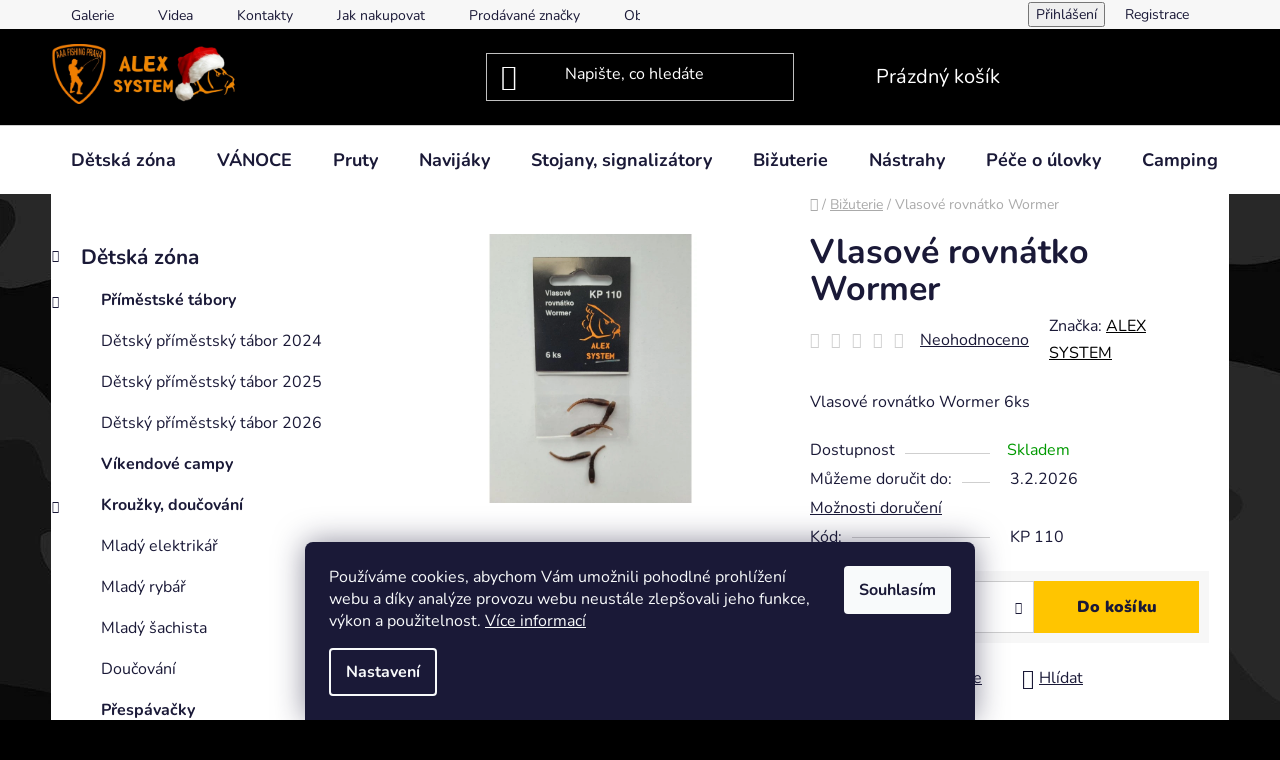

--- FILE ---
content_type: text/html; charset=utf-8
request_url: https://www.aaafishingpraha.cz/vlasove-rovnatko-wormer/
body_size: 33683
content:
<!doctype html><html lang="cs" dir="ltr" class="header-background-dark external-fonts-loaded"><head><meta charset="utf-8" /><meta name="viewport" content="width=device-width,initial-scale=1" /><title>AAA Fishing Praha</title><link rel="preconnect" href="https://cdn.myshoptet.com" /><link rel="dns-prefetch" href="https://cdn.myshoptet.com" /><link rel="preload" href="https://cdn.myshoptet.com/prj/dist/master/cms/libs/jquery/jquery-1.11.3.min.js" as="script" /><link href="https://cdn.myshoptet.com/prj/dist/master/cms/templates/frontend_templates/shared/css/font-face/nunito.css" rel="stylesheet"><link href="https://cdn.myshoptet.com/prj/dist/master/shop/dist/font-shoptet-13.css.3c47e30adfa2e9e2683b.css" rel="stylesheet"><script>
dataLayer = [];
dataLayer.push({'shoptet' : {
    "pageId": 712,
    "pageType": "productDetail",
    "currency": "CZK",
    "currencyInfo": {
        "decimalSeparator": ",",
        "exchangeRate": 1,
        "priceDecimalPlaces": 2,
        "symbol": "K\u010d",
        "symbolLeft": 0,
        "thousandSeparator": " "
    },
    "language": "cs",
    "projectId": 506746,
    "product": {
        "id": 598,
        "guid": "ed0cf1b2-c1fc-11ec-9fb9-246e96436f40",
        "hasVariants": false,
        "codes": [
            {
                "code": "KP 110"
            }
        ],
        "code": "KP 110",
        "name": "Vlasov\u00e9 rovn\u00e1tko Wormer",
        "appendix": "",
        "weight": 0,
        "manufacturer": "ALEX SYSTEM",
        "manufacturerGuid": "1EF5334802186DA8951FDA0BA3DED3EE",
        "currentCategory": "Bi\u017euterie",
        "currentCategoryGuid": "61f91d60-a907-11ec-9c66-246e96436e9c",
        "defaultCategory": "Bi\u017euterie",
        "defaultCategoryGuid": "61f91d60-a907-11ec-9c66-246e96436e9c",
        "currency": "CZK",
        "priceWithVat": 89
    },
    "stocks": [
        {
            "id": 4,
            "title": "AAA Fishing Praha Prodejna",
            "isDeliveryPoint": 1,
            "visibleOnEshop": 1
        },
        {
            "id": "ext",
            "title": "Sklad",
            "isDeliveryPoint": 0,
            "visibleOnEshop": 1
        }
    ],
    "cartInfo": {
        "id": null,
        "freeShipping": false,
        "freeShippingFrom": 1500,
        "leftToFreeGift": {
            "formattedPrice": "0 K\u010d",
            "priceLeft": 0
        },
        "freeGift": false,
        "leftToFreeShipping": {
            "priceLeft": 1500,
            "dependOnRegion": 0,
            "formattedPrice": "1 500 K\u010d"
        },
        "discountCoupon": [],
        "getNoBillingShippingPrice": {
            "withoutVat": 0,
            "vat": 0,
            "withVat": 0
        },
        "cartItems": [],
        "taxMode": "ORDINARY"
    },
    "cart": [],
    "customer": {
        "priceRatio": 1,
        "priceListId": 1,
        "groupId": null,
        "registered": false,
        "mainAccount": false
    }
}});
dataLayer.push({'cookie_consent' : {
    "marketing": "denied",
    "analytics": "denied"
}});
document.addEventListener('DOMContentLoaded', function() {
    shoptet.consent.onAccept(function(agreements) {
        if (agreements.length == 0) {
            return;
        }
        dataLayer.push({
            'cookie_consent' : {
                'marketing' : (agreements.includes(shoptet.config.cookiesConsentOptPersonalisation)
                    ? 'granted' : 'denied'),
                'analytics': (agreements.includes(shoptet.config.cookiesConsentOptAnalytics)
                    ? 'granted' : 'denied')
            },
            'event': 'cookie_consent'
        });
    });
});
</script>
<meta property="og:type" content="website"><meta property="og:site_name" content="aaafishingpraha.cz"><meta property="og:url" content="https://www.aaafishingpraha.cz/vlasove-rovnatko-wormer/"><meta property="og:title" content="AAA Fishing Praha"><meta name="author" content="AAA Fishing Praha s.r.o."><meta name="web_author" content="Shoptet.cz"><meta name="dcterms.rightsHolder" content="www.aaafishingpraha.cz"><meta name="robots" content="index,follow"><meta property="og:image" content="https://cdn.myshoptet.com/usr/www.aaafishingpraha.cz/user/shop/big/598_598-vlasove-rovnatko-wormer.jpg?66a3987f"><meta property="og:description" content="Rybářské potřeby pro nejnáročnější rybáře. Výběr nejlepšího sortimentu."><meta name="description" content="Rybářské potřeby pro nejnáročnější rybáře. Výběr nejlepšího sortimentu."><meta property="product:price:amount" content="89"><meta property="product:price:currency" content="CZK"><style>:root {--color-primary: #000000;--color-primary-h: 0;--color-primary-s: 0%;--color-primary-l: 0%;--color-primary-hover: #FFC500;--color-primary-hover-h: 46;--color-primary-hover-s: 100%;--color-primary-hover-l: 50%;--color-secondary: #FFC500;--color-secondary-h: 46;--color-secondary-s: 100%;--color-secondary-l: 50%;--color-secondary-hover: #FFC500;--color-secondary-hover-h: 46;--color-secondary-hover-s: 100%;--color-secondary-hover-l: 50%;--color-tertiary: #000000;--color-tertiary-h: 0;--color-tertiary-s: 0%;--color-tertiary-l: 0%;--color-tertiary-hover: #cfcfcf;--color-tertiary-hover-h: 0;--color-tertiary-hover-s: 0%;--color-tertiary-hover-l: 81%;--color-header-background: #000000;--template-font: "Nunito";--template-headings-font: "Nunito";--header-background-url: url("[data-uri]");--cookies-notice-background: #1A1937;--cookies-notice-color: #F8FAFB;--cookies-notice-button-hover: #f5f5f5;--cookies-notice-link-hover: #27263f;--templates-update-management-preview-mode-content: "Náhled aktualizací šablony je aktivní pro váš prohlížeč."}</style>
    
    <link href="https://cdn.myshoptet.com/prj/dist/master/shop/dist/main-13.less.fdb02770e668ba5a70b5.css" rel="stylesheet" />
            <link href="https://cdn.myshoptet.com/prj/dist/master/shop/dist/mobile-header-v1-13.less.629f2f48911e67d0188c.css" rel="stylesheet" />
    
    <script>var shoptet = shoptet || {};</script>
    <script src="https://cdn.myshoptet.com/prj/dist/master/shop/dist/main-3g-header.js.27c4444ba5dd6be3416d.js"></script>
<!-- User include --><!-- project html code header -->
<link rel="stylesheet" href="/user/documents/upload/DMupravy/aaafishingpraha.cz.css?20">

<!-- Global site tag (gtag.js) - Google Analytics -->
<script async src="https://www.googletagmanager.com/gtag/js?id=G-B7SVL02TPE"></script>
<script>
  window.dataLayer = window.dataLayer || [];
  function gtag(){dataLayer.push(arguments);}
  gtag('js', new Date());

  gtag('config', 'G-B7SVL02TPE');
</script>

<!-- Global site tag (gtag.js) - Google Analytics (UA) -->
<script async src="https://www.googletagmanager.com/gtag/js?id=UA-227249164-1"></script>
<script>
  window.dataLayer = window.dataLayer || [];
  function gtag(){dataLayer.push(arguments);}
  gtag('js', new Date());

  gtag('config', 'UA-227249164-1');
</script>

<style>
.type-category .category-perex.empty-content.empty-content-category {
 display: none !important;
}
</style>

<!-- /User include --><link rel="shortcut icon" href="/favicon.ico" type="image/x-icon" /><link rel="canonical" href="https://www.aaafishingpraha.cz/vlasove-rovnatko-wormer/" />    <script>
        var _hwq = _hwq || [];
        _hwq.push(['setKey', '4C16D3CD02510429676803A61930D3E9']);
        _hwq.push(['setTopPos', '200']);
        _hwq.push(['showWidget', '22']);
        (function() {
            var ho = document.createElement('script');
            ho.src = 'https://cz.im9.cz/direct/i/gjs.php?n=wdgt&sak=4C16D3CD02510429676803A61930D3E9';
            var s = document.getElementsByTagName('script')[0]; s.parentNode.insertBefore(ho, s);
        })();
    </script>
<style>/* custom background */@media (min-width: 992px) {body {background-color: #000000 ;background-position: left top;background-repeat: repeat !important;background-attachment: scroll;background-image: url('https://cdn.myshoptet.com/usr/www.aaafishingpraha.cz/user/frontend_backgrounds/2048163.jpg');}}</style>    <!-- Global site tag (gtag.js) - Google Analytics -->
    <script async src="https://www.googletagmanager.com/gtag/js?id=G-B7SVL02TPE"></script>
    <script>
        
        window.dataLayer = window.dataLayer || [];
        function gtag(){dataLayer.push(arguments);}
        

                    console.debug('default consent data');

            gtag('consent', 'default', {"ad_storage":"denied","analytics_storage":"denied","ad_user_data":"denied","ad_personalization":"denied","wait_for_update":500});
            dataLayer.push({
                'event': 'default_consent'
            });
        
        gtag('js', new Date());

                gtag('config', 'UA-227249164-1', { 'groups': "UA" });
        
                gtag('config', 'G-B7SVL02TPE', {"groups":"GA4","send_page_view":false,"content_group":"productDetail","currency":"CZK","page_language":"cs"});
        
        
        
        
        
        
                    gtag('event', 'page_view', {"send_to":"GA4","page_language":"cs","content_group":"productDetail","currency":"CZK"});
        
                gtag('set', 'currency', 'CZK');

        gtag('event', 'view_item', {
            "send_to": "UA",
            "items": [
                {
                    "id": "KP 110",
                    "name": "Vlasov\u00e9 rovn\u00e1tko Wormer",
                    "category": "Bi\u017euterie",
                                        "brand": "ALEX SYSTEM",
                                                            "price": 73.55
                }
            ]
        });
        
        
        
        
        
                    gtag('event', 'view_item', {"send_to":"GA4","page_language":"cs","content_group":"productDetail","value":73.549999999999997,"currency":"CZK","items":[{"item_id":"KP 110","item_name":"Vlasov\u00e9 rovn\u00e1tko Wormer","item_brand":"ALEX SYSTEM","item_category":"Bi\u017euterie","price":73.549999999999997,"quantity":1,"index":0}]});
        
        
        
        
        
        
        
        document.addEventListener('DOMContentLoaded', function() {
            if (typeof shoptet.tracking !== 'undefined') {
                for (var id in shoptet.tracking.bannersList) {
                    gtag('event', 'view_promotion', {
                        "send_to": "UA",
                        "promotions": [
                            {
                                "id": shoptet.tracking.bannersList[id].id,
                                "name": shoptet.tracking.bannersList[id].name,
                                "position": shoptet.tracking.bannersList[id].position
                            }
                        ]
                    });
                }
            }

            shoptet.consent.onAccept(function(agreements) {
                if (agreements.length !== 0) {
                    console.debug('gtag consent accept');
                    var gtagConsentPayload =  {
                        'ad_storage': agreements.includes(shoptet.config.cookiesConsentOptPersonalisation)
                            ? 'granted' : 'denied',
                        'analytics_storage': agreements.includes(shoptet.config.cookiesConsentOptAnalytics)
                            ? 'granted' : 'denied',
                                                                                                'ad_user_data': agreements.includes(shoptet.config.cookiesConsentOptPersonalisation)
                            ? 'granted' : 'denied',
                        'ad_personalization': agreements.includes(shoptet.config.cookiesConsentOptPersonalisation)
                            ? 'granted' : 'denied',
                        };
                    console.debug('update consent data', gtagConsentPayload);
                    gtag('consent', 'update', gtagConsentPayload);
                    dataLayer.push(
                        { 'event': 'update_consent' }
                    );
                }
            });
        });
    </script>
<script>
    (function(t, r, a, c, k, i, n, g) { t['ROIDataObject'] = k;
    t[k]=t[k]||function(){ (t[k].q=t[k].q||[]).push(arguments) },t[k].c=i;n=r.createElement(a),
    g=r.getElementsByTagName(a)[0];n.async=1;n.src=c;g.parentNode.insertBefore(n,g)
    })(window, document, 'script', '//www.heureka.cz/ocm/sdk.js?source=shoptet&version=2&page=product_detail', 'heureka', 'cz');

    heureka('set_user_consent', 0);
</script>
</head><body class="desktop id-712 in-montaz-bizuterie template-13 type-product type-detail multiple-columns-body columns-mobile-2 columns-3 smart-labels-active ums_forms_redesign--off ums_a11y_category_page--on ums_discussion_rating_forms--off ums_flags_display_unification--on ums_a11y_login--on mobile-header-version-1"><noscript>
    <style>
        #header {
            padding-top: 0;
            position: relative !important;
            top: 0;
        }
        .header-navigation {
            position: relative !important;
        }
        .overall-wrapper {
            margin: 0 !important;
        }
        body:not(.ready) {
            visibility: visible !important;
        }
    </style>
    <div class="no-javascript">
        <div class="no-javascript__title">Musíte změnit nastavení vašeho prohlížeče</div>
        <div class="no-javascript__text">Podívejte se na: <a href="https://www.google.com/support/bin/answer.py?answer=23852">Jak povolit JavaScript ve vašem prohlížeči</a>.</div>
        <div class="no-javascript__text">Pokud používáte software na blokování reklam, může být nutné povolit JavaScript z této stránky.</div>
        <div class="no-javascript__text">Děkujeme.</div>
    </div>
</noscript>

        <div id="fb-root"></div>
        <script>
            window.fbAsyncInit = function() {
                FB.init({
                    autoLogAppEvents : true,
                    xfbml            : true,
                    version          : 'v24.0'
                });
            };
        </script>
        <script async defer crossorigin="anonymous" src="https://connect.facebook.net/cs_CZ/sdk.js#xfbml=1&version=v24.0"></script>    <div class="siteCookies siteCookies--bottom siteCookies--dark js-siteCookies" role="dialog" data-testid="cookiesPopup" data-nosnippet>
        <div class="siteCookies__form">
            <div class="siteCookies__content">
                <div class="siteCookies__text">
                    Používáme cookies, abychom Vám umožnili pohodlné prohlížení webu a díky analýze provozu webu neustále zlepšovali jeho funkce, výkon a použitelnost. <a href="https://506746.myshoptet.com/podminky-ochrany-osobnich-udaju/" target="_blank" rel="noopener noreferrer">Více informací</a>
                </div>
                <p class="siteCookies__links">
                    <button class="siteCookies__link js-cookies-settings" aria-label="Nastavení cookies" data-testid="cookiesSettings">Nastavení</button>
                </p>
            </div>
            <div class="siteCookies__buttonWrap">
                                <button class="siteCookies__button js-cookiesConsentSubmit" value="all" aria-label="Přijmout cookies" data-testid="buttonCookiesAccept">Souhlasím</button>
            </div>
        </div>
        <script>
            document.addEventListener("DOMContentLoaded", () => {
                const siteCookies = document.querySelector('.js-siteCookies');
                document.addEventListener("scroll", shoptet.common.throttle(() => {
                    const st = document.documentElement.scrollTop;
                    if (st > 1) {
                        siteCookies.classList.add('siteCookies--scrolled');
                    } else {
                        siteCookies.classList.remove('siteCookies--scrolled');
                    }
                }, 100));
            });
        </script>
    </div>
<a href="#content" class="skip-link sr-only">Přejít na obsah</a><div class="overall-wrapper"><div class="user-action"><div class="container">
    <div class="user-action-in">
                    <div id="login" class="user-action-login popup-widget login-widget" role="dialog" aria-labelledby="loginHeading">
        <div class="popup-widget-inner">
                            <h2 id="loginHeading">Přihlášení k vašemu účtu</h2><div id="customerLogin"><form action="/action/Customer/Login/" method="post" id="formLoginIncluded" class="csrf-enabled formLogin" data-testid="formLogin"><input type="hidden" name="referer" value="" /><div class="form-group"><div class="input-wrapper email js-validated-element-wrapper no-label"><input type="email" name="email" class="form-control" autofocus placeholder="E-mailová adresa (např. jan@novak.cz)" data-testid="inputEmail" autocomplete="email" required /></div></div><div class="form-group"><div class="input-wrapper password js-validated-element-wrapper no-label"><input type="password" name="password" class="form-control" placeholder="Heslo" data-testid="inputPassword" autocomplete="current-password" required /><span class="no-display">Nemůžete vyplnit toto pole</span><input type="text" name="surname" value="" class="no-display" /></div></div><div class="form-group"><div class="login-wrapper"><button type="submit" class="btn btn-secondary btn-text btn-login" data-testid="buttonSubmit">Přihlásit se</button><div class="password-helper"><a href="/registrace/" data-testid="signup" rel="nofollow">Nová registrace</a><a href="/klient/zapomenute-heslo/" rel="nofollow">Zapomenuté heslo</a></div></div></div></form>
</div>                    </div>
    </div>

                <div id="cart-widget" class="user-action-cart popup-widget cart-widget loader-wrapper" data-testid="popupCartWidget" role="dialog" aria-hidden="true">
            <div class="popup-widget-inner cart-widget-inner place-cart-here">
                <div class="loader-overlay">
                    <div class="loader"></div>
                </div>
            </div>
        </div>
    </div>
</div>
</div><div class="top-navigation-bar" data-testid="topNavigationBar">

    <div class="container">

                            <div class="top-navigation-menu">
                <ul class="top-navigation-bar-menu">
                                            <li class="top-navigation-menu-item-1078">
                            <a href="/galerie/" title="Galerie">Galerie</a>
                        </li>
                                            <li class="top-navigation-menu-item-1081">
                            <a href="/videa/" title="Videa">Videa</a>
                        </li>
                                            <li class="top-navigation-menu-item-29">
                            <a href="/kontakty/" title="Kontakty">Kontakty</a>
                        </li>
                                            <li class="top-navigation-menu-item-27">
                            <a href="/jak-nakupovat/" title="Jak nakupovat">Jak nakupovat</a>
                        </li>
                                            <li class="top-navigation-menu-item--24">
                            <a href="/znacka/" title="Prodávané značky">Prodávané značky</a>
                        </li>
                                            <li class="top-navigation-menu-item-39">
                            <a href="/obchodni-podminky/" title="Obchodní podmínky">Obchodní podmínky</a>
                        </li>
                                            <li class="top-navigation-menu-item-691">
                            <a href="/podminky-ochrany-osobnich-udaju/" title="Podmínky ochrany osobních údajů ">Podmínky ochrany osobních údajů </a>
                        </li>
                                    </ul>
                <div class="top-navigation-menu-trigger">Více</div>
                <ul class="top-navigation-bar-menu-helper"></ul>
            </div>
        
        <div class="top-navigation-tools">
                        <button class="top-nav-button top-nav-button-login toggle-window" type="button" data-target="login" aria-haspopup="dialog" aria-controls="login" aria-expanded="false" data-testid="signin"><span>Přihlášení</span></button>
    <a href="/registrace/" class="top-nav-button top-nav-button-register" data-testid="headerSignup">Registrace</a>
        </div>

    </div>

</div>
<header id="header">
        <div class="header-top">
            <div class="container navigation-wrapper header-top-wrapper">
                <div class="site-name"><a href="/" data-testid="linkWebsiteLogo"><img src="https://cdn.myshoptet.com/usr/www.aaafishingpraha.cz/user/logos/upravene_alex_system_new_logo_vanoce_(1).png" alt="AAA Fishing Praha s.r.o." fetchpriority="low" /></a></div>                <div class="search" itemscope itemtype="https://schema.org/WebSite">
                    <meta itemprop="headline" content="Bižuterie"/><meta itemprop="url" content="https://www.aaafishingpraha.cz"/><meta itemprop="text" content="Rybářské potřeby pro nejnáročnější rybáře. Výběr nejlepšího sortimentu."/>                    <form action="/action/ProductSearch/prepareString/" method="post"
    id="formSearchForm" class="search-form compact-form js-search-main"
    itemprop="potentialAction" itemscope itemtype="https://schema.org/SearchAction" data-testid="searchForm">
    <fieldset>
        <meta itemprop="target"
            content="https://www.aaafishingpraha.cz/vyhledavani/?string={string}"/>
        <input type="hidden" name="language" value="cs"/>
        
            
    <span class="search-input-icon" aria-hidden="true"></span>

<input
    type="search"
    name="string"
        class="query-input form-control search-input js-search-input"
    placeholder="Napište, co hledáte"
    autocomplete="off"
    required
    itemprop="query-input"
    aria-label="Vyhledávání"
    data-testid="searchInput"
>
            <button type="submit" class="btn btn-default search-button" data-testid="searchBtn">Hledat</button>
        
    </fieldset>
</form>
                </div>
                <div class="navigation-buttons">
                    <a href="#" class="toggle-window" data-target="search" data-testid="linkSearchIcon"><span class="sr-only">Hledat</span></a>
                        
    <a href="/kosik/" class="btn btn-icon toggle-window cart-count" data-target="cart" data-hover="true" data-redirect="true" data-testid="headerCart" rel="nofollow" aria-haspopup="dialog" aria-expanded="false" aria-controls="cart-widget">
        
                <span class="sr-only">Nákupní košík</span>
        
            <span class="cart-price visible-lg-inline-block" data-testid="headerCartPrice">
                                    Prázdný košík                            </span>
        
    
            </a>
                    <a href="#" class="toggle-window" data-target="navigation" data-testid="hamburgerMenu"></a>
                </div>
            </div>
        </div>
        <div class="header-bottom">
            <div class="container navigation-wrapper header-bottom-wrapper js-navigation-container">
                <nav id="navigation" aria-label="Hlavní menu" data-collapsible="true"><div class="navigation-in menu"><ul class="menu-level-1" role="menubar" data-testid="headerMenuItems"><li class="menu-item-1929 ext" role="none"><a href="/kategorie/tabory-krouzky/" data-testid="headerMenuItem" role="menuitem" aria-haspopup="true" aria-expanded="false"><b>Dětská zóna</b><span class="submenu-arrow"></span></a><ul class="menu-level-2" aria-label="Dětská zóna" tabindex="-1" role="menu"><li class="menu-item-1943 has-third-level" role="none"><a href="/kategorie/primestske-tabory/" class="menu-image" data-testid="headerMenuItem" tabindex="-1" aria-hidden="true"><img src="data:image/svg+xml,%3Csvg%20width%3D%22140%22%20height%3D%22100%22%20xmlns%3D%22http%3A%2F%2Fwww.w3.org%2F2000%2Fsvg%22%3E%3C%2Fsvg%3E" alt="" aria-hidden="true" width="140" height="100"  data-src="https://cdn.myshoptet.com/usr/www.aaafishingpraha.cz/user/categories/thumb/primestky_tabor_logo.png" fetchpriority="low" /></a><div><a href="/kategorie/primestske-tabory/" data-testid="headerMenuItem" role="menuitem"><span>Příměstské tábory</span></a>
                                                    <ul class="menu-level-3" role="menu">
                                                                    <li class="menu-item-2056" role="none">
                                        <a href="/kategorie/detsky-primestsky-tabor24/" data-testid="headerMenuItem" role="menuitem">
                                            Dětský příměstský tábor 2024</a>,                                    </li>
                                                                    <li class="menu-item-2077" role="none">
                                        <a href="/kategorie/detsky-primestsky-tabor25/" data-testid="headerMenuItem" role="menuitem">
                                            Dětský příměstský tábor 2025</a>,                                    </li>
                                                                    <li class="menu-item-2128" role="none">
                                        <a href="/kategorie/detsky-primestsky-tabor26/" data-testid="headerMenuItem" role="menuitem">
                                            Dětský příměstský tábor 2026</a>                                    </li>
                                                            </ul>
                        </div></li><li class="menu-item-1946" role="none"><a href="/kategorie/vikendove-campy/" class="menu-image" data-testid="headerMenuItem" tabindex="-1" aria-hidden="true"><img src="data:image/svg+xml,%3Csvg%20width%3D%22140%22%20height%3D%22100%22%20xmlns%3D%22http%3A%2F%2Fwww.w3.org%2F2000%2Fsvg%22%3E%3C%2Fsvg%3E" alt="" aria-hidden="true" width="140" height="100"  data-src="https://cdn.myshoptet.com/usr/www.aaafishingpraha.cz/user/categories/thumb/vikendove_tabvory.png" fetchpriority="low" /></a><div><a href="/kategorie/vikendove-campy/" data-testid="headerMenuItem" role="menuitem"><span>Víkendové campy</span></a>
                        </div></li><li class="menu-item-1949 has-third-level" role="none"><a href="/kategorie/krouzky/" class="menu-image" data-testid="headerMenuItem" tabindex="-1" aria-hidden="true"><img src="data:image/svg+xml,%3Csvg%20width%3D%22140%22%20height%3D%22100%22%20xmlns%3D%22http%3A%2F%2Fwww.w3.org%2F2000%2Fsvg%22%3E%3C%2Fsvg%3E" alt="" aria-hidden="true" width="140" height="100"  data-src="https://cdn.myshoptet.com/usr/www.aaafishingpraha.cz/user/categories/thumb/pngegg_(6).png" fetchpriority="low" /></a><div><a href="/kategorie/krouzky/" data-testid="headerMenuItem" role="menuitem"><span>Kroužky, doučování</span></a>
                                                    <ul class="menu-level-3" role="menu">
                                                                    <li class="menu-item-2053" role="none">
                                        <a href="/kategorie/krouzky-mlady-elektrikar/" data-testid="headerMenuItem" role="menuitem">
                                            Mladý elektrikář</a>,                                    </li>
                                                                    <li class="menu-item-2059" role="none">
                                        <a href="/kategorie/krouzky-mlady-rybar/" data-testid="headerMenuItem" role="menuitem">
                                            Mladý rybář</a>,                                    </li>
                                                                    <li class="menu-item-2062" role="none">
                                        <a href="/kategorie/krouzky-mlady-sachista/" data-testid="headerMenuItem" role="menuitem">
                                            Mladý šachista</a>,                                    </li>
                                                                    <li class="menu-item-2065" role="none">
                                        <a href="/kategorie/krouzky-doucovani/" data-testid="headerMenuItem" role="menuitem">
                                            Doučování</a>                                    </li>
                                                            </ul>
                        </div></li><li class="menu-item-1952" role="none"><a href="/kategorie/prespavacky/" class="menu-image" data-testid="headerMenuItem" tabindex="-1" aria-hidden="true"><img src="data:image/svg+xml,%3Csvg%20width%3D%22140%22%20height%3D%22100%22%20xmlns%3D%22http%3A%2F%2Fwww.w3.org%2F2000%2Fsvg%22%3E%3C%2Fsvg%3E" alt="" aria-hidden="true" width="140" height="100"  data-src="https://cdn.myshoptet.com/usr/www.aaafishingpraha.cz/user/categories/thumb/pngegg_(5).png" fetchpriority="low" /></a><div><a href="/kategorie/prespavacky/" data-testid="headerMenuItem" role="menuitem"><span>Přespávačky</span></a>
                        </div></li><li class="menu-item-1955" role="none"><a href="/kategorie/lov-trofejnich-ryb-s-pruvodcem/" class="menu-image" data-testid="headerMenuItem" tabindex="-1" aria-hidden="true"><img src="data:image/svg+xml,%3Csvg%20width%3D%22140%22%20height%3D%22100%22%20xmlns%3D%22http%3A%2F%2Fwww.w3.org%2F2000%2Fsvg%22%3E%3C%2Fsvg%3E" alt="" aria-hidden="true" width="140" height="100"  data-src="https://cdn.myshoptet.com/usr/www.aaafishingpraha.cz/user/categories/thumb/pngegg_(2).png" fetchpriority="low" /></a><div><a href="/kategorie/lov-trofejnich-ryb-s-pruvodcem/" data-testid="headerMenuItem" role="menuitem"><span>Lov trofejních ryb s průvodcem</span></a>
                        </div></li><li class="menu-item-1958" role="none"><a href="/kategorie/zajezdy/" class="menu-image" data-testid="headerMenuItem" tabindex="-1" aria-hidden="true"><img src="data:image/svg+xml,%3Csvg%20width%3D%22140%22%20height%3D%22100%22%20xmlns%3D%22http%3A%2F%2Fwww.w3.org%2F2000%2Fsvg%22%3E%3C%2Fsvg%3E" alt="" aria-hidden="true" width="140" height="100"  data-src="https://cdn.myshoptet.com/usr/www.aaafishingpraha.cz/user/categories/thumb/bus-logo-clipart-lg.png" fetchpriority="low" /></a><div><a href="/kategorie/zajezdy/" data-testid="headerMenuItem" role="menuitem"><span>Zájezdy</span></a>
                        </div></li><li class="menu-item-2068" role="none"><a href="/kategorie/legohratky/" class="menu-image" data-testid="headerMenuItem" tabindex="-1" aria-hidden="true"><img src="data:image/svg+xml,%3Csvg%20width%3D%22140%22%20height%3D%22100%22%20xmlns%3D%22http%3A%2F%2Fwww.w3.org%2F2000%2Fsvg%22%3E%3C%2Fsvg%3E" alt="" aria-hidden="true" width="140" height="100"  data-src="https://cdn.myshoptet.com/usr/www.aaafishingpraha.cz/user/categories/thumb/stencil-of-lego-block-paper-crafts.png" fetchpriority="low" /></a><div><a href="/kategorie/legohratky/" data-testid="headerMenuItem" role="menuitem"><span>Legohrátky</span></a>
                        </div></li><li class="menu-item-2092 has-third-level" role="none"><a href="/kategorie/unikove-hry/" class="menu-image" data-testid="headerMenuItem" tabindex="-1" aria-hidden="true"><img src="data:image/svg+xml,%3Csvg%20width%3D%22140%22%20height%3D%22100%22%20xmlns%3D%22http%3A%2F%2Fwww.w3.org%2F2000%2Fsvg%22%3E%3C%2Fsvg%3E" alt="" aria-hidden="true" width="140" height="100"  data-src="https://cdn.myshoptet.com/usr/www.aaafishingpraha.cz/user/categories/thumb/pngegg_(4).png" fetchpriority="low" /></a><div><a href="/kategorie/unikove-hry/" data-testid="headerMenuItem" role="menuitem"><span>Únikové hry</span></a>
                                                    <ul class="menu-level-3" role="menu">
                                                                    <li class="menu-item-2101" role="none">
                                        <a href="/kategorie/unikove-hry-tajemstvi-opustene-laboratore/" data-testid="headerMenuItem" role="menuitem">
                                            OPUŠTĚNÁ LABORATOŘ</a>,                                    </li>
                                                                    <li class="menu-item-2104" role="none">
                                        <a href="/kategorie/unikove-hry-pripravujeme/" data-testid="headerMenuItem" role="menuitem">
                                            PŘIPRAVUJEME</a>                                    </li>
                                                            </ul>
                        </div></li><li class="menu-item-1961 has-third-level" role="none"><a href="/kategorie/fotogalerie-tabory/" class="menu-image" data-testid="headerMenuItem" tabindex="-1" aria-hidden="true"><img src="data:image/svg+xml,%3Csvg%20width%3D%22140%22%20height%3D%22100%22%20xmlns%3D%22http%3A%2F%2Fwww.w3.org%2F2000%2Fsvg%22%3E%3C%2Fsvg%3E" alt="" aria-hidden="true" width="140" height="100"  data-src="https://cdn.myshoptet.com/usr/www.aaafishingpraha.cz/user/categories/thumb/photo-album-icon-png-14-1-2.png" fetchpriority="low" /></a><div><a href="/kategorie/fotogalerie-tabory/" data-testid="headerMenuItem" role="menuitem"><span>Fotogalerie</span></a>
                                                    <ul class="menu-level-3" role="menu">
                                                                    <li class="menu-item-2044" role="none">
                                        <a href="/kategorie/fotogalerie872024/" data-testid="headerMenuItem" role="menuitem">
                                            8 - 12.7. 2024</a>,                                    </li>
                                                                    <li class="menu-item-2047" role="none">
                                        <a href="/kategorie/fotogalerie982024/" data-testid="headerMenuItem" role="menuitem">
                                            5. - 9. 8.2024</a>,                                    </li>
                                                                    <li class="menu-item-2050" role="none">
                                        <a href="/kategorie/fotogalerie30824/" data-testid="headerMenuItem" role="menuitem">
                                            26. - 30.8.2024</a>,                                    </li>
                                                                    <li class="menu-item-2110" role="none">
                                        <a href="/kategorie/fotogalerie-prvniturnus2025/" data-testid="headerMenuItem" role="menuitem">
                                            30.6. - 4.7. 2025</a>,                                    </li>
                                                                    <li class="menu-item-2113" role="none">
                                        <a href="/kategorie/fotogalerie-druhyturnus2025/" data-testid="headerMenuItem" role="menuitem">
                                            7.7. - 11. 7. 2025</a>,                                    </li>
                                                                    <li class="menu-item-2116" role="none">
                                        <a href="/kategorie/fotogalerie-ctvrtyturnus/" data-testid="headerMenuItem" role="menuitem">
                                            21.7. - 25.7.2025</a>,                                    </li>
                                                                    <li class="menu-item-2119" role="none">
                                        <a href="/kategorie/fotogalerie-sestyturnus/" data-testid="headerMenuItem" role="menuitem">
                                            11.8. - 15.8.2025</a>,                                    </li>
                                                                    <li class="menu-item-2122" role="none">
                                        <a href="/kategorie/fotogalerie-sedmyturnus/" data-testid="headerMenuItem" role="menuitem">
                                            18.8. - 22.8.2025</a>,                                    </li>
                                                                    <li class="menu-item-2125" role="none">
                                        <a href="/kategorie/fotogalerie-osmyturnus2025/" data-testid="headerMenuItem" role="menuitem">
                                            25.8. - 29.8.2025</a>                                    </li>
                                                            </ul>
                        </div></li></ul></li>
<li class="menu-item-2131 ext" role="none"><a href="/kategorie/sezonni-akce/" data-testid="headerMenuItem" role="menuitem" aria-haspopup="true" aria-expanded="false"><b>VÁNOCE</b><span class="submenu-arrow"></span></a><ul class="menu-level-2" aria-label="VÁNOCE" tabindex="-1" role="menu"><li class="menu-item-2134" role="none"><a href="/kategorie/sezonni-akce-darkove-boxy/" class="menu-image" data-testid="headerMenuItem" tabindex="-1" aria-hidden="true"><img src="data:image/svg+xml,%3Csvg%20width%3D%22140%22%20height%3D%22100%22%20xmlns%3D%22http%3A%2F%2Fwww.w3.org%2F2000%2Fsvg%22%3E%3C%2Fsvg%3E" alt="" aria-hidden="true" width="140" height="100"  data-src="https://cdn.myshoptet.com/usr/www.aaafishingpraha.cz/user/categories/thumb/img_20251028_005102-removebg-preview.png" fetchpriority="low" /></a><div><a href="/kategorie/sezonni-akce-darkove-boxy/" data-testid="headerMenuItem" role="menuitem"><span>Dárkové boxy</span></a>
                        </div></li><li class="menu-item-2137" role="none"><a href="/kategorie/sezonni-akce-darkove-poukazy/" class="menu-image" data-testid="headerMenuItem" tabindex="-1" aria-hidden="true"><img src="data:image/svg+xml,%3Csvg%20width%3D%22140%22%20height%3D%22100%22%20xmlns%3D%22http%3A%2F%2Fwww.w3.org%2F2000%2Fsvg%22%3E%3C%2Fsvg%3E" alt="" aria-hidden="true" width="140" height="100"  data-src="https://cdn.myshoptet.com/usr/www.aaafishingpraha.cz/user/categories/thumb/sn__mek_obrazovky_2025-11-10_181321.png" fetchpriority="low" /></a><div><a href="/kategorie/sezonni-akce-darkove-poukazy/" data-testid="headerMenuItem" role="menuitem"><span>Dárkové poukazy</span></a>
                        </div></li></ul></li>
<li class="menu-item-673 ext" role="none"><a href="/kategorie/pruty/" data-testid="headerMenuItem" role="menuitem" aria-haspopup="true" aria-expanded="false"><b>Pruty</b><span class="submenu-arrow"></span></a><ul class="menu-level-2" aria-label="Pruty" tabindex="-1" role="menu"><li class="menu-item-1626" role="none"><a href="/kategorie/pouzdra-na-pruty/" class="menu-image" data-testid="headerMenuItem" tabindex="-1" aria-hidden="true"><img src="data:image/svg+xml,%3Csvg%20width%3D%22140%22%20height%3D%22100%22%20xmlns%3D%22http%3A%2F%2Fwww.w3.org%2F2000%2Fsvg%22%3E%3C%2Fsvg%3E" alt="" aria-hidden="true" width="140" height="100"  data-src="https://cdn.myshoptet.com/usr/www.aaafishingpraha.cz/user/categories/thumb/pouzdra_na_pruty_podkategie-1.png" fetchpriority="low" /></a><div><a href="/kategorie/pouzdra-na-pruty/" data-testid="headerMenuItem" role="menuitem"><span>Pouzdra na pruty</span></a>
                        </div></li><li class="menu-item-733" role="none"><a href="/kategorie/kaprove-delene-pruty/" class="menu-image" data-testid="headerMenuItem" tabindex="-1" aria-hidden="true"><img src="data:image/svg+xml,%3Csvg%20width%3D%22140%22%20height%3D%22100%22%20xmlns%3D%22http%3A%2F%2Fwww.w3.org%2F2000%2Fsvg%22%3E%3C%2Fsvg%3E" alt="" aria-hidden="true" width="140" height="100"  data-src="https://cdn.myshoptet.com/usr/www.aaafishingpraha.cz/user/categories/thumb/kaprove_delene_pruty.jpg" fetchpriority="low" /></a><div><a href="/kategorie/kaprove-delene-pruty/" data-testid="headerMenuItem" role="menuitem"><span>Kaprové dělené pruty</span></a>
                        </div></li><li class="menu-item-706" role="none"><a href="/kategorie/pruty-feederove/" class="menu-image" data-testid="headerMenuItem" tabindex="-1" aria-hidden="true"><img src="data:image/svg+xml,%3Csvg%20width%3D%22140%22%20height%3D%22100%22%20xmlns%3D%22http%3A%2F%2Fwww.w3.org%2F2000%2Fsvg%22%3E%3C%2Fsvg%3E" alt="" aria-hidden="true" width="140" height="100"  data-src="https://cdn.myshoptet.com/usr/www.aaafishingpraha.cz/user/categories/thumb/feederove_pruty.png" fetchpriority="low" /></a><div><a href="/kategorie/pruty-feederove/" data-testid="headerMenuItem" role="menuitem"><span>Pruty Feederové</span></a>
                        </div></li><li class="menu-item-709" role="none"><a href="/kategorie/teleskopicke-pruty/" class="menu-image" data-testid="headerMenuItem" tabindex="-1" aria-hidden="true"><img src="data:image/svg+xml,%3Csvg%20width%3D%22140%22%20height%3D%22100%22%20xmlns%3D%22http%3A%2F%2Fwww.w3.org%2F2000%2Fsvg%22%3E%3C%2Fsvg%3E" alt="" aria-hidden="true" width="140" height="100"  data-src="https://cdn.myshoptet.com/usr/www.aaafishingpraha.cz/user/categories/thumb/teleskopicke_pruty.jpg" fetchpriority="low" /></a><div><a href="/kategorie/teleskopicke-pruty/" data-testid="headerMenuItem" role="menuitem"><span>Teleskopické pruty</span></a>
                        </div></li><li class="menu-item-736" role="none"><a href="/kategorie/privlacove-pruty/" class="menu-image" data-testid="headerMenuItem" tabindex="-1" aria-hidden="true"><img src="data:image/svg+xml,%3Csvg%20width%3D%22140%22%20height%3D%22100%22%20xmlns%3D%22http%3A%2F%2Fwww.w3.org%2F2000%2Fsvg%22%3E%3C%2Fsvg%3E" alt="" aria-hidden="true" width="140" height="100"  data-src="https://cdn.myshoptet.com/usr/www.aaafishingpraha.cz/user/categories/thumb/privlacove_pruty.png" fetchpriority="low" /></a><div><a href="/kategorie/privlacove-pruty/" data-testid="headerMenuItem" role="menuitem"><span>Přívlačové pruty</span></a>
                        </div></li><li class="menu-item-739" role="none"><a href="/kategorie/sumcove-morske-pruty/" class="menu-image" data-testid="headerMenuItem" tabindex="-1" aria-hidden="true"><img src="data:image/svg+xml,%3Csvg%20width%3D%22140%22%20height%3D%22100%22%20xmlns%3D%22http%3A%2F%2Fwww.w3.org%2F2000%2Fsvg%22%3E%3C%2Fsvg%3E" alt="" aria-hidden="true" width="140" height="100"  data-src="https://cdn.myshoptet.com/usr/www.aaafishingpraha.cz/user/categories/thumb/sumcove__morske_pruty.png" fetchpriority="low" /></a><div><a href="/kategorie/sumcove-morske-pruty/" data-testid="headerMenuItem" role="menuitem"><span>Sumcové, mořské pruty</span></a>
                        </div></li><li class="menu-item-742" role="none"><a href="/kategorie/matchove-bolognesove-pruty/" class="menu-image" data-testid="headerMenuItem" tabindex="-1" aria-hidden="true"><img src="data:image/svg+xml,%3Csvg%20width%3D%22140%22%20height%3D%22100%22%20xmlns%3D%22http%3A%2F%2Fwww.w3.org%2F2000%2Fsvg%22%3E%3C%2Fsvg%3E" alt="" aria-hidden="true" width="140" height="100"  data-src="https://cdn.myshoptet.com/usr/www.aaafishingpraha.cz/user/categories/thumb/matchove_bolognesove_pruty.png" fetchpriority="low" /></a><div><a href="/kategorie/matchove-bolognesove-pruty/" data-testid="headerMenuItem" role="menuitem"><span>Matchové, bolognesové pruty</span></a>
                        </div></li><li class="menu-item-745" role="none"><a href="/kategorie/pickery/" class="menu-image" data-testid="headerMenuItem" tabindex="-1" aria-hidden="true"><img src="data:image/svg+xml,%3Csvg%20width%3D%22140%22%20height%3D%22100%22%20xmlns%3D%22http%3A%2F%2Fwww.w3.org%2F2000%2Fsvg%22%3E%3C%2Fsvg%3E" alt="" aria-hidden="true" width="140" height="100"  data-src="https://cdn.myshoptet.com/usr/www.aaafishingpraha.cz/user/categories/thumb/pickery.png" fetchpriority="low" /></a><div><a href="/kategorie/pickery/" data-testid="headerMenuItem" role="menuitem"><span>Pickery</span></a>
                        </div></li><li class="menu-item-748" role="none"><a href="/kategorie/spodove-pruty/" class="menu-image" data-testid="headerMenuItem" tabindex="-1" aria-hidden="true"><img src="data:image/svg+xml,%3Csvg%20width%3D%22140%22%20height%3D%22100%22%20xmlns%3D%22http%3A%2F%2Fwww.w3.org%2F2000%2Fsvg%22%3E%3C%2Fsvg%3E" alt="" aria-hidden="true" width="140" height="100"  data-src="https://cdn.myshoptet.com/usr/www.aaafishingpraha.cz/user/categories/thumb/spodove_pruty.png" fetchpriority="low" /></a><div><a href="/kategorie/spodove-pruty/" data-testid="headerMenuItem" role="menuitem"><span>Spodové pruty</span></a>
                        </div></li><li class="menu-item-751" role="none"><a href="/kategorie/bice/" class="menu-image" data-testid="headerMenuItem" tabindex="-1" aria-hidden="true"><img src="data:image/svg+xml,%3Csvg%20width%3D%22140%22%20height%3D%22100%22%20xmlns%3D%22http%3A%2F%2Fwww.w3.org%2F2000%2Fsvg%22%3E%3C%2Fsvg%3E" alt="" aria-hidden="true" width="140" height="100"  data-src="https://cdn.myshoptet.com/usr/www.aaafishingpraha.cz/user/categories/thumb/bice_pruty.png" fetchpriority="low" /></a><div><a href="/kategorie/bice/" data-testid="headerMenuItem" role="menuitem"><span>Biče</span></a>
                        </div></li><li class="menu-item-754" role="none"><a href="/kategorie/muskarske-pruty/" class="menu-image" data-testid="headerMenuItem" tabindex="-1" aria-hidden="true"><img src="data:image/svg+xml,%3Csvg%20width%3D%22140%22%20height%3D%22100%22%20xmlns%3D%22http%3A%2F%2Fwww.w3.org%2F2000%2Fsvg%22%3E%3C%2Fsvg%3E" alt="" aria-hidden="true" width="140" height="100"  data-src="https://cdn.myshoptet.com/usr/www.aaafishingpraha.cz/user/categories/thumb/muzskarske_pruty.png" fetchpriority="low" /></a><div><a href="/kategorie/muskarske-pruty/" data-testid="headerMenuItem" role="menuitem"><span>Muškařské pruty</span></a>
                        </div></li><li class="menu-item-757" role="none"><a href="/kategorie/pruty-na-dirky/" class="menu-image" data-testid="headerMenuItem" tabindex="-1" aria-hidden="true"><img src="data:image/svg+xml,%3Csvg%20width%3D%22140%22%20height%3D%22100%22%20xmlns%3D%22http%3A%2F%2Fwww.w3.org%2F2000%2Fsvg%22%3E%3C%2Fsvg%3E" alt="" aria-hidden="true" width="140" height="100"  data-src="https://cdn.myshoptet.com/usr/www.aaafishingpraha.cz/user/categories/thumb/pruty_na_dirky.png" fetchpriority="low" /></a><div><a href="/kategorie/pruty-na-dirky/" data-testid="headerMenuItem" role="menuitem"><span>Pruty na dírky</span></a>
                        </div></li><li class="menu-item-760" role="none"><a href="/kategorie/detske-pruty-sety/" class="menu-image" data-testid="headerMenuItem" tabindex="-1" aria-hidden="true"><img src="data:image/svg+xml,%3Csvg%20width%3D%22140%22%20height%3D%22100%22%20xmlns%3D%22http%3A%2F%2Fwww.w3.org%2F2000%2Fsvg%22%3E%3C%2Fsvg%3E" alt="" aria-hidden="true" width="140" height="100"  data-src="https://cdn.myshoptet.com/usr/www.aaafishingpraha.cz/user/categories/thumb/detske_pruty__sety.png" fetchpriority="low" /></a><div><a href="/kategorie/detske-pruty-sety/" data-testid="headerMenuItem" role="menuitem"><span>Dětské pruty, sety</span></a>
                        </div></li><li class="menu-item-763" role="none"><a href="/kategorie/stikove-pruty/" class="menu-image" data-testid="headerMenuItem" tabindex="-1" aria-hidden="true"><img src="data:image/svg+xml,%3Csvg%20width%3D%22140%22%20height%3D%22100%22%20xmlns%3D%22http%3A%2F%2Fwww.w3.org%2F2000%2Fsvg%22%3E%3C%2Fsvg%3E" alt="" aria-hidden="true" width="140" height="100"  data-src="https://cdn.myshoptet.com/usr/www.aaafishingpraha.cz/user/categories/thumb/stikove_pruty.png" fetchpriority="low" /></a><div><a href="/kategorie/stikove-pruty/" data-testid="headerMenuItem" role="menuitem"><span>Štikové pruty</span></a>
                        </div></li><li class="menu-item-766" role="none"><a href="/kategorie/cestovni-pruty/" class="menu-image" data-testid="headerMenuItem" tabindex="-1" aria-hidden="true"><img src="data:image/svg+xml,%3Csvg%20width%3D%22140%22%20height%3D%22100%22%20xmlns%3D%22http%3A%2F%2Fwww.w3.org%2F2000%2Fsvg%22%3E%3C%2Fsvg%3E" alt="" aria-hidden="true" width="140" height="100"  data-src="https://cdn.myshoptet.com/usr/www.aaafishingpraha.cz/user/categories/thumb/cestovni_prut.png" fetchpriority="low" /></a><div><a href="/kategorie/cestovni-pruty/" data-testid="headerMenuItem" role="menuitem"><span>Cestovní pruty</span></a>
                        </div></li><li class="menu-item-769" role="none"><a href="/kategorie/pasky-koncovky-prislusenstvi-na-pruty/" class="menu-image" data-testid="headerMenuItem" tabindex="-1" aria-hidden="true"><img src="data:image/svg+xml,%3Csvg%20width%3D%22140%22%20height%3D%22100%22%20xmlns%3D%22http%3A%2F%2Fwww.w3.org%2F2000%2Fsvg%22%3E%3C%2Fsvg%3E" alt="" aria-hidden="true" width="140" height="100"  data-src="https://cdn.myshoptet.com/usr/www.aaafishingpraha.cz/user/categories/thumb/pasky__koncovky_prislusenstvi.png" fetchpriority="low" /></a><div><a href="/kategorie/pasky-koncovky-prislusenstvi-na-pruty/" data-testid="headerMenuItem" role="menuitem"><span>Pásky, koncovky a příslušenství na pruty</span></a>
                        </div></li></ul></li>
<li class="menu-item-775 ext" role="none"><a href="/kategorie/navijaky/" data-testid="headerMenuItem" role="menuitem" aria-haspopup="true" aria-expanded="false"><b>Navijáky</b><span class="submenu-arrow"></span></a><ul class="menu-level-2" aria-label="Navijáky" tabindex="-1" role="menu"><li class="menu-item-778" role="none"><a href="/kategorie/volnobezna-brzda/" class="menu-image" data-testid="headerMenuItem" tabindex="-1" aria-hidden="true"><img src="data:image/svg+xml,%3Csvg%20width%3D%22140%22%20height%3D%22100%22%20xmlns%3D%22http%3A%2F%2Fwww.w3.org%2F2000%2Fsvg%22%3E%3C%2Fsvg%3E" alt="" aria-hidden="true" width="140" height="100"  data-src="https://cdn.myshoptet.com/usr/www.aaafishingpraha.cz/user/categories/thumb/volnobezna_brzda.png" fetchpriority="low" /></a><div><a href="/kategorie/volnobezna-brzda/" data-testid="headerMenuItem" role="menuitem"><span>Volnoběžná brzda</span></a>
                        </div></li><li class="menu-item-781" role="none"><a href="/kategorie/predni-brzda/" class="menu-image" data-testid="headerMenuItem" tabindex="-1" aria-hidden="true"><img src="data:image/svg+xml,%3Csvg%20width%3D%22140%22%20height%3D%22100%22%20xmlns%3D%22http%3A%2F%2Fwww.w3.org%2F2000%2Fsvg%22%3E%3C%2Fsvg%3E" alt="" aria-hidden="true" width="140" height="100"  data-src="https://cdn.myshoptet.com/usr/www.aaafishingpraha.cz/user/categories/thumb/predni_brzda.png" fetchpriority="low" /></a><div><a href="/kategorie/predni-brzda/" data-testid="headerMenuItem" role="menuitem"><span>Přední brzda</span></a>
                        </div></li><li class="menu-item-784" role="none"><a href="/kategorie/multiplikatory/" class="menu-image" data-testid="headerMenuItem" tabindex="-1" aria-hidden="true"><img src="data:image/svg+xml,%3Csvg%20width%3D%22140%22%20height%3D%22100%22%20xmlns%3D%22http%3A%2F%2Fwww.w3.org%2F2000%2Fsvg%22%3E%3C%2Fsvg%3E" alt="" aria-hidden="true" width="140" height="100"  data-src="https://cdn.myshoptet.com/usr/www.aaafishingpraha.cz/user/categories/thumb/multiplikatory.png" fetchpriority="low" /></a><div><a href="/kategorie/multiplikatory/" data-testid="headerMenuItem" role="menuitem"><span>Multiplikátory, Baitcasty</span></a>
                        </div></li><li class="menu-item-787" role="none"><a href="/kategorie/zadni-brzda/" class="menu-image" data-testid="headerMenuItem" tabindex="-1" aria-hidden="true"><img src="data:image/svg+xml,%3Csvg%20width%3D%22140%22%20height%3D%22100%22%20xmlns%3D%22http%3A%2F%2Fwww.w3.org%2F2000%2Fsvg%22%3E%3C%2Fsvg%3E" alt="" aria-hidden="true" width="140" height="100"  data-src="https://cdn.myshoptet.com/usr/www.aaafishingpraha.cz/user/categories/thumb/zadni_brzda.png" fetchpriority="low" /></a><div><a href="/kategorie/zadni-brzda/" data-testid="headerMenuItem" role="menuitem"><span>Zadní brzda</span></a>
                        </div></li><li class="menu-item-793" role="none"><a href="/kategorie/muskarske/" class="menu-image" data-testid="headerMenuItem" tabindex="-1" aria-hidden="true"><img src="data:image/svg+xml,%3Csvg%20width%3D%22140%22%20height%3D%22100%22%20xmlns%3D%22http%3A%2F%2Fwww.w3.org%2F2000%2Fsvg%22%3E%3C%2Fsvg%3E" alt="" aria-hidden="true" width="140" height="100"  data-src="https://cdn.myshoptet.com/usr/www.aaafishingpraha.cz/user/categories/thumb/muskarske.png" fetchpriority="low" /></a><div><a href="/kategorie/muskarske/" data-testid="headerMenuItem" role="menuitem"><span>Muškařské</span></a>
                        </div></li><li class="menu-item-796" role="none"><a href="/kategorie/civky-prislusenstvi/" class="menu-image" data-testid="headerMenuItem" tabindex="-1" aria-hidden="true"><img src="data:image/svg+xml,%3Csvg%20width%3D%22140%22%20height%3D%22100%22%20xmlns%3D%22http%3A%2F%2Fwww.w3.org%2F2000%2Fsvg%22%3E%3C%2Fsvg%3E" alt="" aria-hidden="true" width="140" height="100"  data-src="https://cdn.myshoptet.com/usr/www.aaafishingpraha.cz/user/categories/thumb/civky_prislusenstvi.png" fetchpriority="low" /></a><div><a href="/kategorie/civky-prislusenstvi/" data-testid="headerMenuItem" role="menuitem"><span>Cívky, příslušenství</span></a>
                        </div></li></ul></li>
<li class="menu-item-1000 ext" role="none"><a href="/kategorie/stojany-signalizatory/" data-testid="headerMenuItem" role="menuitem" aria-haspopup="true" aria-expanded="false"><b>Stojany, signalizátory</b><span class="submenu-arrow"></span></a><ul class="menu-level-2" aria-label="Stojany, signalizátory" tabindex="-1" role="menu"><li class="menu-item-1003 has-third-level" role="none"><a href="/kategorie/stojany-drzaky/" class="menu-image" data-testid="headerMenuItem" tabindex="-1" aria-hidden="true"><img src="data:image/svg+xml,%3Csvg%20width%3D%22140%22%20height%3D%22100%22%20xmlns%3D%22http%3A%2F%2Fwww.w3.org%2F2000%2Fsvg%22%3E%3C%2Fsvg%3E" alt="" aria-hidden="true" width="140" height="100"  data-src="https://cdn.myshoptet.com/usr/www.aaafishingpraha.cz/user/categories/thumb/stojany_drzaky.png" fetchpriority="low" /></a><div><a href="/kategorie/stojany-drzaky/" data-testid="headerMenuItem" role="menuitem"><span>Stojany</span></a>
                                                    <ul class="menu-level-3" role="menu">
                                                                    <li class="menu-item-1474" role="none">
                                        <a href="/kategorie/stojany/" data-testid="headerMenuItem" role="menuitem">
                                            Stojany</a>,                                    </li>
                                                                    <li class="menu-item-1483" role="none">
                                        <a href="/kategorie/prislusenstvi-ke-stojanum/" data-testid="headerMenuItem" role="menuitem">
                                            Příslušenství ke stojanům</a>                                    </li>
                                                            </ul>
                        </div></li><li class="menu-item-1006" role="none"><a href="/kategorie/vidlicky/" class="menu-image" data-testid="headerMenuItem" tabindex="-1" aria-hidden="true"><img src="data:image/svg+xml,%3Csvg%20width%3D%22140%22%20height%3D%22100%22%20xmlns%3D%22http%3A%2F%2Fwww.w3.org%2F2000%2Fsvg%22%3E%3C%2Fsvg%3E" alt="" aria-hidden="true" width="140" height="100"  data-src="https://cdn.myshoptet.com/usr/www.aaafishingpraha.cz/user/categories/thumb/vidlicky.png" fetchpriority="low" /></a><div><a href="/kategorie/vidlicky/" data-testid="headerMenuItem" role="menuitem"><span>Vidličky</span></a>
                        </div></li><li class="menu-item-1009" role="none"><a href="/kategorie/hrazdy/" class="menu-image" data-testid="headerMenuItem" tabindex="-1" aria-hidden="true"><img src="data:image/svg+xml,%3Csvg%20width%3D%22140%22%20height%3D%22100%22%20xmlns%3D%22http%3A%2F%2Fwww.w3.org%2F2000%2Fsvg%22%3E%3C%2Fsvg%3E" alt="" aria-hidden="true" width="140" height="100"  data-src="https://cdn.myshoptet.com/usr/www.aaafishingpraha.cz/user/categories/thumb/hrazdy.png" fetchpriority="low" /></a><div><a href="/kategorie/hrazdy/" data-testid="headerMenuItem" role="menuitem"><span>Hrazdy, držáky</span></a>
                        </div></li><li class="menu-item-1012" role="none"><a href="/kategorie/rohatinky-koncovky/" class="menu-image" data-testid="headerMenuItem" tabindex="-1" aria-hidden="true"><img src="data:image/svg+xml,%3Csvg%20width%3D%22140%22%20height%3D%22100%22%20xmlns%3D%22http%3A%2F%2Fwww.w3.org%2F2000%2Fsvg%22%3E%3C%2Fsvg%3E" alt="" aria-hidden="true" width="140" height="100"  data-src="https://cdn.myshoptet.com/usr/www.aaafishingpraha.cz/user/categories/thumb/rahotinky_koncovky.png" fetchpriority="low" /></a><div><a href="/kategorie/rohatinky-koncovky/" data-testid="headerMenuItem" role="menuitem"><span>Rohatinky, koncovky</span></a>
                        </div></li><li class="menu-item-1015 has-third-level" role="none"><a href="/kategorie/signalizatory-zaberu/" class="menu-image" data-testid="headerMenuItem" tabindex="-1" aria-hidden="true"><img src="data:image/svg+xml,%3Csvg%20width%3D%22140%22%20height%3D%22100%22%20xmlns%3D%22http%3A%2F%2Fwww.w3.org%2F2000%2Fsvg%22%3E%3C%2Fsvg%3E" alt="" aria-hidden="true" width="140" height="100"  data-src="https://cdn.myshoptet.com/usr/www.aaafishingpraha.cz/user/categories/thumb/signalizatory_zaberu.png" fetchpriority="low" /></a><div><a href="/kategorie/signalizatory-zaberu/" data-testid="headerMenuItem" role="menuitem"><span>Signalizátory záběru</span></a>
                                                    <ul class="menu-level-3" role="menu">
                                                                    <li class="menu-item-1486" role="none">
                                        <a href="/kategorie/signalizatory-zaberu-2/" data-testid="headerMenuItem" role="menuitem">
                                            Signalizátory záběru</a>,                                    </li>
                                                                    <li class="menu-item-1489" role="none">
                                        <a href="/kategorie/doplnky-k-signalizatorum/" data-testid="headerMenuItem" role="menuitem">
                                            Doplňky k signalizátorům</a>                                    </li>
                                                            </ul>
                        </div></li><li class="menu-item-1018" role="none"><a href="/kategorie/sady-signalizatoru/" class="menu-image" data-testid="headerMenuItem" tabindex="-1" aria-hidden="true"><img src="data:image/svg+xml,%3Csvg%20width%3D%22140%22%20height%3D%22100%22%20xmlns%3D%22http%3A%2F%2Fwww.w3.org%2F2000%2Fsvg%22%3E%3C%2Fsvg%3E" alt="" aria-hidden="true" width="140" height="100"  data-src="https://cdn.myshoptet.com/usr/www.aaafishingpraha.cz/user/categories/thumb/sady_signalizatoru.png" fetchpriority="low" /></a><div><a href="/kategorie/sady-signalizatoru/" data-testid="headerMenuItem" role="menuitem"><span>Sady signalizátorů</span></a>
                        </div></li><li class="menu-item-1021" role="none"><a href="/kategorie/priposlechy/" class="menu-image" data-testid="headerMenuItem" tabindex="-1" aria-hidden="true"><img src="data:image/svg+xml,%3Csvg%20width%3D%22140%22%20height%3D%22100%22%20xmlns%3D%22http%3A%2F%2Fwww.w3.org%2F2000%2Fsvg%22%3E%3C%2Fsvg%3E" alt="" aria-hidden="true" width="140" height="100"  data-src="https://cdn.myshoptet.com/usr/www.aaafishingpraha.cz/user/categories/thumb/priposlechy.png" fetchpriority="low" /></a><div><a href="/kategorie/priposlechy/" data-testid="headerMenuItem" role="menuitem"><span>Příposlechy</span></a>
                        </div></li><li class="menu-item-1564" role="none"><a href="/kategorie/alarmy-a-cidla/" class="menu-image" data-testid="headerMenuItem" tabindex="-1" aria-hidden="true"><img src="data:image/svg+xml,%3Csvg%20width%3D%22140%22%20height%3D%22100%22%20xmlns%3D%22http%3A%2F%2Fwww.w3.org%2F2000%2Fsvg%22%3E%3C%2Fsvg%3E" alt="" aria-hidden="true" width="140" height="100"  data-src="https://cdn.myshoptet.com/usr/www.aaafishingpraha.cz/user/categories/thumb/alarmy_a_cidla.jpg" fetchpriority="low" /></a><div><a href="/kategorie/alarmy-a-cidla/" data-testid="headerMenuItem" role="menuitem"><span>Alarmy a čidla</span></a>
                        </div></li><li class="menu-item-1024 has-third-level" role="none"><a href="/kategorie/swingery-a-bobiny/" class="menu-image" data-testid="headerMenuItem" tabindex="-1" aria-hidden="true"><img src="data:image/svg+xml,%3Csvg%20width%3D%22140%22%20height%3D%22100%22%20xmlns%3D%22http%3A%2F%2Fwww.w3.org%2F2000%2Fsvg%22%3E%3C%2Fsvg%3E" alt="" aria-hidden="true" width="140" height="100"  data-src="https://cdn.myshoptet.com/usr/www.aaafishingpraha.cz/user/categories/thumb/swingery.png" fetchpriority="low" /></a><div><a href="/kategorie/swingery-a-bobiny/" data-testid="headerMenuItem" role="menuitem"><span>Swingery a bobiny</span></a>
                                                    <ul class="menu-level-3" role="menu">
                                                                    <li class="menu-item-1623" role="none">
                                        <a href="/kategorie/swingery/" data-testid="headerMenuItem" role="menuitem">
                                            Swingery</a>,                                    </li>
                                                                    <li class="menu-item-1641" role="none">
                                        <a href="/kategorie/doplnky-k-swingerum/" data-testid="headerMenuItem" role="menuitem">
                                            Doplňky k swingerům</a>                                    </li>
                                                            </ul>
                        </div></li><li class="menu-item-1027 has-third-level" role="none"><a href="/kategorie/splavky-kaceny-plovatka/" class="menu-image" data-testid="headerMenuItem" tabindex="-1" aria-hidden="true"><img src="data:image/svg+xml,%3Csvg%20width%3D%22140%22%20height%3D%22100%22%20xmlns%3D%22http%3A%2F%2Fwww.w3.org%2F2000%2Fsvg%22%3E%3C%2Fsvg%3E" alt="" aria-hidden="true" width="140" height="100"  data-src="https://cdn.myshoptet.com/usr/www.aaafishingpraha.cz/user/categories/thumb/splavky_kaceny_plovatka.png" fetchpriority="low" /></a><div><a href="/kategorie/splavky-kaceny-plovatka/" data-testid="headerMenuItem" role="menuitem"><span>Splávky, kačeny, plovátka</span></a>
                                                    <ul class="menu-level-3" role="menu">
                                                                    <li class="menu-item-1498" role="none">
                                        <a href="/kategorie/splavky/" data-testid="headerMenuItem" role="menuitem">
                                            Splávky</a>,                                    </li>
                                                                    <li class="menu-item-1501" role="none">
                                        <a href="/kategorie/kaceny/" data-testid="headerMenuItem" role="menuitem">
                                            Kačeny</a>,                                    </li>
                                                                    <li class="menu-item-1504" role="none">
                                        <a href="/kategorie/plovatka/" data-testid="headerMenuItem" role="menuitem">
                                            Plovátka</a>,                                    </li>
                                                                    <li class="menu-item-1507" role="none">
                                        <a href="/kategorie/podvodni-splavky/" data-testid="headerMenuItem" role="menuitem">
                                            Podvodní splávky</a>,                                    </li>
                                                                    <li class="menu-item-1510" role="none">
                                        <a href="/kategorie/ostatni-splavky/" data-testid="headerMenuItem" role="menuitem">
                                            Ostatní</a>                                    </li>
                                                            </ul>
                        </div></li><li class="menu-item-1030" role="none"><a href="/kategorie/cihatka-rolnicky/" class="menu-image" data-testid="headerMenuItem" tabindex="-1" aria-hidden="true"><img src="data:image/svg+xml,%3Csvg%20width%3D%22140%22%20height%3D%22100%22%20xmlns%3D%22http%3A%2F%2Fwww.w3.org%2F2000%2Fsvg%22%3E%3C%2Fsvg%3E" alt="" aria-hidden="true" width="140" height="100"  data-src="https://cdn.myshoptet.com/usr/www.aaafishingpraha.cz/user/categories/thumb/cihatka_rolnicky.png" fetchpriority="low" /></a><div><a href="/kategorie/cihatka-rolnicky/" data-testid="headerMenuItem" role="menuitem"><span>Číhátka, rolničky</span></a>
                        </div></li><li class="menu-item-1033" role="none"><a href="/kategorie/pouzdra-doplnky/" class="menu-image" data-testid="headerMenuItem" tabindex="-1" aria-hidden="true"><img src="data:image/svg+xml,%3Csvg%20width%3D%22140%22%20height%3D%22100%22%20xmlns%3D%22http%3A%2F%2Fwww.w3.org%2F2000%2Fsvg%22%3E%3C%2Fsvg%3E" alt="" aria-hidden="true" width="140" height="100"  data-src="https://cdn.myshoptet.com/usr/www.aaafishingpraha.cz/user/categories/thumb/pouzdra_a_doplnky.png" fetchpriority="low" /></a><div><a href="/kategorie/pouzdra-doplnky/" data-testid="headerMenuItem" role="menuitem"><span>Pouzdra a doplňky</span></a>
                        </div></li></ul></li>
<li class="menu-item-712 ext" role="none"><a href="/kategorie/montaz-bizuterie/" class="active" data-testid="headerMenuItem" role="menuitem" aria-haspopup="true" aria-expanded="false"><b>Bižuterie</b><span class="submenu-arrow"></span></a><ul class="menu-level-2" aria-label="Bižuterie" tabindex="-1" role="menu"><li class="menu-item-2083" role="none"><a href="/kategorie/ostatni/" class="menu-image" data-testid="headerMenuItem" tabindex="-1" aria-hidden="true"><img src="data:image/svg+xml,%3Csvg%20width%3D%22140%22%20height%3D%22100%22%20xmlns%3D%22http%3A%2F%2Fwww.w3.org%2F2000%2Fsvg%22%3E%3C%2Fsvg%3E" alt="" aria-hidden="true" width="140" height="100"  data-src="https://cdn.myshoptet.com/prj/dist/master/cms/templates/frontend_templates/00/img/folder.svg" fetchpriority="low" /></a><div><a href="/kategorie/ostatni/" data-testid="headerMenuItem" role="menuitem"><span>Ostatní</span></a>
                        </div></li><li class="menu-item-715 has-third-level" role="none"><a href="/kategorie/hacky/" class="menu-image" data-testid="headerMenuItem" tabindex="-1" aria-hidden="true"><img src="data:image/svg+xml,%3Csvg%20width%3D%22140%22%20height%3D%22100%22%20xmlns%3D%22http%3A%2F%2Fwww.w3.org%2F2000%2Fsvg%22%3E%3C%2Fsvg%3E" alt="" aria-hidden="true" width="140" height="100"  data-src="https://cdn.myshoptet.com/usr/www.aaafishingpraha.cz/user/categories/thumb/75251.png" fetchpriority="low" /></a><div><a href="/kategorie/hacky/" data-testid="headerMenuItem" role="menuitem"><span>Háčky</span></a>
                                                    <ul class="menu-level-3" role="menu">
                                                                    <li class="menu-item-1057" role="none">
                                        <a href="/kategorie/hacky-s-ockem/" data-testid="headerMenuItem" role="menuitem">
                                            Háčky s očkem</a>,                                    </li>
                                                                    <li class="menu-item-1060" role="none">
                                        <a href="/kategorie/hacky-s-lopatkou/" data-testid="headerMenuItem" role="menuitem">
                                            Háčky s lopatkou</a>,                                    </li>
                                                                    <li class="menu-item-1063" role="none">
                                        <a href="/kategorie/dvojhacky-a-trojhacky/" data-testid="headerMenuItem" role="menuitem">
                                            Dvojháčky a trojháčky</a>                                    </li>
                                                            </ul>
                        </div></li><li class="menu-item-718 has-third-level" role="none"><a href="/kategorie/vlasce/" class="menu-image" data-testid="headerMenuItem" tabindex="-1" aria-hidden="true"><img src="data:image/svg+xml,%3Csvg%20width%3D%22140%22%20height%3D%22100%22%20xmlns%3D%22http%3A%2F%2Fwww.w3.org%2F2000%2Fsvg%22%3E%3C%2Fsvg%3E" alt="" aria-hidden="true" width="140" height="100"  data-src="https://cdn.myshoptet.com/usr/www.aaafishingpraha.cz/user/categories/thumb/75120.png" fetchpriority="low" /></a><div><a href="/kategorie/vlasce/" data-testid="headerMenuItem" role="menuitem"><span>Vlasce</span></a>
                                                    <ul class="menu-level-3" role="menu">
                                                                    <li class="menu-item-1609" role="none">
                                        <a href="/kategorie/vlasce-2/" data-testid="headerMenuItem" role="menuitem">
                                            Vlasce</a>                                    </li>
                                                            </ul>
                        </div></li><li class="menu-item-721 has-third-level" role="none"><a href="/kategorie/snury-lanka/" class="menu-image" data-testid="headerMenuItem" tabindex="-1" aria-hidden="true"><img src="data:image/svg+xml,%3Csvg%20width%3D%22140%22%20height%3D%22100%22%20xmlns%3D%22http%3A%2F%2Fwww.w3.org%2F2000%2Fsvg%22%3E%3C%2Fsvg%3E" alt="" aria-hidden="true" width="140" height="100"  data-src="https://cdn.myshoptet.com/usr/www.aaafishingpraha.cz/user/categories/thumb/snury_lanka.png" fetchpriority="low" /></a><div><a href="/kategorie/snury-lanka/" data-testid="headerMenuItem" role="menuitem"><span>Šnůry, lanka</span></a>
                                                    <ul class="menu-level-3" role="menu">
                                                                    <li class="menu-item-1612" role="none">
                                        <a href="/kategorie/snury/" data-testid="headerMenuItem" role="menuitem">
                                            Šňůry</a>,                                    </li>
                                                                    <li class="menu-item-2107" role="none">
                                        <a href="/kategorie/navazcove-snury/" data-testid="headerMenuItem" role="menuitem">
                                            Návazcové šňůry</a>                                    </li>
                                                            </ul>
                        </div></li><li class="menu-item-724 has-third-level" role="none"><a href="/kategorie/zateze-olova/" class="menu-image" data-testid="headerMenuItem" tabindex="-1" aria-hidden="true"><img src="data:image/svg+xml,%3Csvg%20width%3D%22140%22%20height%3D%22100%22%20xmlns%3D%22http%3A%2F%2Fwww.w3.org%2F2000%2Fsvg%22%3E%3C%2Fsvg%3E" alt="" aria-hidden="true" width="140" height="100"  data-src="https://cdn.myshoptet.com/usr/www.aaafishingpraha.cz/user/categories/thumb/zateze_olova.png" fetchpriority="low" /></a><div><a href="/kategorie/zateze-olova/" data-testid="headerMenuItem" role="menuitem"><span>Zátěže, olova</span></a>
                                                    <ul class="menu-level-3" role="menu">
                                                                    <li class="menu-item-1629" role="none">
                                        <a href="/kategorie/bezolovnate-zateze/" data-testid="headerMenuItem" role="menuitem">
                                            Bezolovnaté zátěže</a>,                                    </li>
                                                                    <li class="menu-item-1632" role="none">
                                        <a href="/kategorie/ostatni-zateze/" data-testid="headerMenuItem" role="menuitem">
                                            Ostatní zátěže</a>,                                    </li>
                                                                    <li class="menu-item-1635" role="none">
                                        <a href="/kategorie/doplnky-k-zatezim/" data-testid="headerMenuItem" role="menuitem">
                                            Doplňky k zátěžím</a>,                                    </li>
                                                                    <li class="menu-item-2089" role="none">
                                        <a href="/kategorie/prubezna-olova/" data-testid="headerMenuItem" role="menuitem">
                                            Průběžná olova</a>,                                    </li>
                                                                    <li class="menu-item-2095" role="none">
                                        <a href="/kategorie/koncova-olova/" data-testid="headerMenuItem" role="menuitem">
                                            Koncová olova</a>,                                    </li>
                                                                    <li class="menu-item-2098" role="none">
                                        <a href="/kategorie/back-leads/" data-testid="headerMenuItem" role="menuitem">
                                            Back leads</a>                                    </li>
                                                            </ul>
                        </div></li><li class="menu-item-727" role="none"><a href="/kategorie/krmitka/" class="menu-image" data-testid="headerMenuItem" tabindex="-1" aria-hidden="true"><img src="data:image/svg+xml,%3Csvg%20width%3D%22140%22%20height%3D%22100%22%20xmlns%3D%22http%3A%2F%2Fwww.w3.org%2F2000%2Fsvg%22%3E%3C%2Fsvg%3E" alt="" aria-hidden="true" width="140" height="100"  data-src="https://cdn.myshoptet.com/usr/www.aaafishingpraha.cz/user/categories/thumb/krmitka.png" fetchpriority="low" /></a><div><a href="/kategorie/krmitka/" data-testid="headerMenuItem" role="menuitem"><span>Krmítka</span></a>
                        </div></li><li class="menu-item-799 has-third-level" role="none"><a href="/kategorie/bizuterie/" class="menu-image" data-testid="headerMenuItem" tabindex="-1" aria-hidden="true"><img src="data:image/svg+xml,%3Csvg%20width%3D%22140%22%20height%3D%22100%22%20xmlns%3D%22http%3A%2F%2Fwww.w3.org%2F2000%2Fsvg%22%3E%3C%2Fsvg%3E" alt="" aria-hidden="true" width="140" height="100"  data-src="https://cdn.myshoptet.com/usr/www.aaafishingpraha.cz/user/categories/thumb/bizuterie.png" fetchpriority="low" /></a><div><a href="/kategorie/bizuterie/" data-testid="headerMenuItem" role="menuitem"><span>Bižuterie</span></a>
                                                    <ul class="menu-level-3" role="menu">
                                                                    <li class="menu-item-1123" role="none">
                                        <a href="/kategorie/karabinky-obratliky/" data-testid="headerMenuItem" role="menuitem">
                                            Karabinky, obratlíky</a>,                                    </li>
                                                                    <li class="menu-item-1126" role="none">
                                        <a href="/kategorie/zavesky-prevleky/" data-testid="headerMenuItem" role="menuitem">
                                            Závěsky, převleky</a>,                                    </li>
                                                                    <li class="menu-item-1129" role="none">
                                        <a href="/kategorie/zarazky-stoppery/" data-testid="headerMenuItem" role="menuitem">
                                            Zarážky, stoppery</a>,                                    </li>
                                                                    <li class="menu-item-1132" role="none">
                                        <a href="/kategorie/rovnatka-hadicky/" data-testid="headerMenuItem" role="menuitem">
                                            Rovnátka, hadičky</a>,                                    </li>
                                                                    <li class="menu-item-1135" role="none">
                                        <a href="/kategorie/krouzky-cripmy/" data-testid="headerMenuItem" role="menuitem">
                                            Kroužky, crimpy</a>,                                    </li>
                                                                    <li class="menu-item-1138" role="none">
                                        <a href="/kategorie/drzaky-nastrah/" data-testid="headerMenuItem" role="menuitem">
                                            Držáky nástrah</a>,                                    </li>
                                                                    <li class="menu-item-1141" role="none">
                                        <a href="/kategorie/hotove-montaze/" data-testid="headerMenuItem" role="menuitem">
                                            Hotové montáže</a>                                    </li>
                                                            </ul>
                        </div></li><li class="menu-item-802 has-third-level" role="none"><a href="/kategorie/hotove-navazce/" class="menu-image" data-testid="headerMenuItem" tabindex="-1" aria-hidden="true"><img src="data:image/svg+xml,%3Csvg%20width%3D%22140%22%20height%3D%22100%22%20xmlns%3D%22http%3A%2F%2Fwww.w3.org%2F2000%2Fsvg%22%3E%3C%2Fsvg%3E" alt="" aria-hidden="true" width="140" height="100"  data-src="https://cdn.myshoptet.com/usr/www.aaafishingpraha.cz/user/categories/thumb/hotove_navazce.png" fetchpriority="low" /></a><div><a href="/kategorie/hotove-navazce/" data-testid="headerMenuItem" role="menuitem"><span>Hotové návazce</span></a>
                                                    <ul class="menu-level-3" role="menu">
                                                                    <li class="menu-item-1620" role="none">
                                        <a href="/kategorie/ronnie-rig-navazce/" data-testid="headerMenuItem" role="menuitem">
                                            Ronnie rig návazce</a>                                    </li>
                                                            </ul>
                        </div></li><li class="menu-item-805 has-third-level" role="none"><a href="/kategorie/pva-program/" class="menu-image" data-testid="headerMenuItem" tabindex="-1" aria-hidden="true"><img src="data:image/svg+xml,%3Csvg%20width%3D%22140%22%20height%3D%22100%22%20xmlns%3D%22http%3A%2F%2Fwww.w3.org%2F2000%2Fsvg%22%3E%3C%2Fsvg%3E" alt="" aria-hidden="true" width="140" height="100"  data-src="https://cdn.myshoptet.com/usr/www.aaafishingpraha.cz/user/categories/thumb/pva_program.png" fetchpriority="low" /></a><div><a href="/kategorie/pva-program/" data-testid="headerMenuItem" role="menuitem"><span>PVA program</span></a>
                                                    <ul class="menu-level-3" role="menu">
                                                                    <li class="menu-item-1615" role="none">
                                        <a href="/kategorie/pva-sacky/" data-testid="headerMenuItem" role="menuitem">
                                            PVA sáčky</a>,                                    </li>
                                                                    <li class="menu-item-1638" role="none">
                                        <a href="/kategorie/pva-puncochy/" data-testid="headerMenuItem" role="menuitem">
                                            PVA punčochy</a>                                    </li>
                                                            </ul>
                        </div></li><li class="menu-item-808 has-third-level" role="none"><a href="/kategorie/jehly-vrtaky-doplnky/" class="menu-image" data-testid="headerMenuItem" tabindex="-1" aria-hidden="true"><img src="data:image/svg+xml,%3Csvg%20width%3D%22140%22%20height%3D%22100%22%20xmlns%3D%22http%3A%2F%2Fwww.w3.org%2F2000%2Fsvg%22%3E%3C%2Fsvg%3E" alt="" aria-hidden="true" width="140" height="100"  data-src="https://cdn.myshoptet.com/usr/www.aaafishingpraha.cz/user/categories/thumb/jehly_vrtaky_a_dalsi_pdoplnky.png" fetchpriority="low" /></a><div><a href="/kategorie/jehly-vrtaky-doplnky/" data-testid="headerMenuItem" role="menuitem"><span>Jehly, vrtáky a další doplňky</span></a>
                                                    <ul class="menu-level-3" role="menu">
                                                                    <li class="menu-item-1594" role="none">
                                        <a href="/kategorie/doplnky-na-vyrobu-montaze/" data-testid="headerMenuItem" role="menuitem">
                                            Doplňky na výrobu montáže</a>                                    </li>
                                                            </ul>
                        </div></li><li class="menu-item-811 has-third-level" role="none"><a href="/kategorie/noze-nuzky-kleste-peany/" class="menu-image" data-testid="headerMenuItem" tabindex="-1" aria-hidden="true"><img src="data:image/svg+xml,%3Csvg%20width%3D%22140%22%20height%3D%22100%22%20xmlns%3D%22http%3A%2F%2Fwww.w3.org%2F2000%2Fsvg%22%3E%3C%2Fsvg%3E" alt="" aria-hidden="true" width="140" height="100"  data-src="https://cdn.myshoptet.com/usr/www.aaafishingpraha.cz/user/categories/thumb/noze_nuzky_kleste.png" fetchpriority="low" /></a><div><a href="/kategorie/noze-nuzky-kleste-peany/" data-testid="headerMenuItem" role="menuitem"><span>Nože, nůžky, kleště, peany</span></a>
                                                    <ul class="menu-level-3" role="menu">
                                                                    <li class="menu-item-1198" role="none">
                                        <a href="/kategorie/noze/" data-testid="headerMenuItem" role="menuitem">
                                            Nože</a>,                                    </li>
                                                                    <li class="menu-item-1201" role="none">
                                        <a href="/kategorie/nuzky/" data-testid="headerMenuItem" role="menuitem">
                                            Nůžky</a>,                                    </li>
                                                                    <li class="menu-item-1204" role="none">
                                        <a href="/kategorie/kleste/" data-testid="headerMenuItem" role="menuitem">
                                            Kleště</a>,                                    </li>
                                                                    <li class="menu-item-1207" role="none">
                                        <a href="/kategorie/peany-vyprostovace/" data-testid="headerMenuItem" role="menuitem">
                                            Peany a vyprošťovače</a>                                    </li>
                                                            </ul>
                        </div></li><li class="menu-item-814" role="none"><a href="/kategorie/chemicka-svetla/" class="menu-image" data-testid="headerMenuItem" tabindex="-1" aria-hidden="true"><img src="data:image/svg+xml,%3Csvg%20width%3D%22140%22%20height%3D%22100%22%20xmlns%3D%22http%3A%2F%2Fwww.w3.org%2F2000%2Fsvg%22%3E%3C%2Fsvg%3E" alt="" aria-hidden="true" width="140" height="100"  data-src="https://cdn.myshoptet.com/usr/www.aaafishingpraha.cz/user/categories/thumb/chemicka_svetla.png" fetchpriority="low" /></a><div><a href="/kategorie/chemicka-svetla/" data-testid="headerMenuItem" role="menuitem"><span>Chemická světla</span></a>
                        </div></li></ul></li>
<li class="menu-item-674 ext" role="none"><a href="/kategorie/nastrahy/" data-testid="headerMenuItem" role="menuitem" aria-haspopup="true" aria-expanded="false"><b>Nástrahy</b><span class="submenu-arrow"></span></a><ul class="menu-level-2" aria-label="Nástrahy" tabindex="-1" role="menu"><li class="menu-item-730 has-third-level" role="none"><a href="/kategorie/boilies/" class="menu-image" data-testid="headerMenuItem" tabindex="-1" aria-hidden="true"><img src="data:image/svg+xml,%3Csvg%20width%3D%22140%22%20height%3D%22100%22%20xmlns%3D%22http%3A%2F%2Fwww.w3.org%2F2000%2Fsvg%22%3E%3C%2Fsvg%3E" alt="" aria-hidden="true" width="140" height="100"  data-src="https://cdn.myshoptet.com/usr/www.aaafishingpraha.cz/user/categories/thumb/boilies.png" fetchpriority="low" /></a><div><a href="/kategorie/boilies/" data-testid="headerMenuItem" role="menuitem"><span>Boilies</span></a>
                                                    <ul class="menu-level-3" role="menu">
                                                                    <li class="menu-item-1210" role="none">
                                        <a href="/kategorie/trvanlive-boilie/" data-testid="headerMenuItem" role="menuitem">
                                            Trvanlivé boilie - hotovky</a>,                                    </li>
                                                                    <li class="menu-item-1213" role="none">
                                        <a href="/kategorie/pop-up-boilie/" data-testid="headerMenuItem" role="menuitem">
                                            Pop-up boilie</a>,                                    </li>
                                                                    <li class="menu-item-1216" role="none">
                                        <a href="/kategorie/krmne-boilies/" data-testid="headerMenuItem" role="menuitem">
                                            Krmné boilies</a>,                                    </li>
                                                                    <li class="menu-item-1219" role="none">
                                        <a href="/kategorie/boilies-v-dipu/" data-testid="headerMenuItem" role="menuitem">
                                            Boilies v dipu</a>,                                    </li>
                                                                    <li class="menu-item-1222" role="none">
                                        <a href="/kategorie/vyvazene-boilies/" data-testid="headerMenuItem" role="menuitem">
                                            Vyvážené boilies</a>,                                    </li>
                                                                    <li class="menu-item-1225" role="none">
                                        <a href="/kategorie/boilies-do-studene-vody/" data-testid="headerMenuItem" role="menuitem">
                                            Boilies do studené vody</a>,                                    </li>
                                                                    <li class="menu-item-1228" role="none">
                                        <a href="/kategorie/hard-boilies/" data-testid="headerMenuItem" role="menuitem">
                                            Hard boilies</a>                                    </li>
                                                            </ul>
                        </div></li><li class="menu-item-1573" role="none"><a href="/kategorie/pelety/" class="menu-image" data-testid="headerMenuItem" tabindex="-1" aria-hidden="true"><img src="data:image/svg+xml,%3Csvg%20width%3D%22140%22%20height%3D%22100%22%20xmlns%3D%22http%3A%2F%2Fwww.w3.org%2F2000%2Fsvg%22%3E%3C%2Fsvg%3E" alt="" aria-hidden="true" width="140" height="100"  data-src="https://cdn.myshoptet.com/usr/www.aaafishingpraha.cz/user/categories/thumb/pelety.png" fetchpriority="low" /></a><div><a href="/kategorie/pelety/" data-testid="headerMenuItem" role="menuitem"><span>Pelety</span></a>
                        </div></li><li class="menu-item-826" role="none"><a href="/kategorie/nastrahy-na-hacek/" class="menu-image" data-testid="headerMenuItem" tabindex="-1" aria-hidden="true"><img src="data:image/svg+xml,%3Csvg%20width%3D%22140%22%20height%3D%22100%22%20xmlns%3D%22http%3A%2F%2Fwww.w3.org%2F2000%2Fsvg%22%3E%3C%2Fsvg%3E" alt="" aria-hidden="true" width="140" height="100"  data-src="https://cdn.myshoptet.com/usr/www.aaafishingpraha.cz/user/categories/thumb/nastrahy_na_hacek.png" fetchpriority="low" /></a><div><a href="/kategorie/nastrahy-na-hacek/" data-testid="headerMenuItem" role="menuitem"><span>Nástrahy na háček</span></a>
                        </div></li><li class="menu-item-829" role="none"><a href="/kategorie/partikly/" class="menu-image" data-testid="headerMenuItem" tabindex="-1" aria-hidden="true"><img src="data:image/svg+xml,%3Csvg%20width%3D%22140%22%20height%3D%22100%22%20xmlns%3D%22http%3A%2F%2Fwww.w3.org%2F2000%2Fsvg%22%3E%3C%2Fsvg%3E" alt="" aria-hidden="true" width="140" height="100"  data-src="https://cdn.myshoptet.com/usr/www.aaafishingpraha.cz/user/categories/thumb/partikly.png" fetchpriority="low" /></a><div><a href="/kategorie/partikly/" data-testid="headerMenuItem" role="menuitem"><span>Partikly</span></a>
                        </div></li><li class="menu-item-832 has-third-level" role="none"><a href="/kategorie/krmitkove-smesi-method-mixy/" class="menu-image" data-testid="headerMenuItem" tabindex="-1" aria-hidden="true"><img src="data:image/svg+xml,%3Csvg%20width%3D%22140%22%20height%3D%22100%22%20xmlns%3D%22http%3A%2F%2Fwww.w3.org%2F2000%2Fsvg%22%3E%3C%2Fsvg%3E" alt="" aria-hidden="true" width="140" height="100"  data-src="https://cdn.myshoptet.com/usr/www.aaafishingpraha.cz/user/categories/thumb/krmitkove_smesi.png" fetchpriority="low" /></a><div><a href="/kategorie/krmitkove-smesi-method-mixy/" data-testid="headerMenuItem" role="menuitem"><span>Krmítkové směsi, method mixy</span></a>
                                                    <ul class="menu-level-3" role="menu">
                                                                    <li class="menu-item-1231" role="none">
                                        <a href="/kategorie/krmitkove-smesi/" data-testid="headerMenuItem" role="menuitem">
                                            Krmítkové směsi</a>,                                    </li>
                                                                    <li class="menu-item-1234" role="none">
                                        <a href="/kategorie/method-mixy/" data-testid="headerMenuItem" role="menuitem">
                                            Method mixy</a>,                                    </li>
                                                                    <li class="menu-item-1237" role="none">
                                        <a href="/kategorie/stick-mixy/" data-testid="headerMenuItem" role="menuitem">
                                            Stick mixy</a>                                    </li>
                                                            </ul>
                        </div></li><li class="menu-item-835 has-third-level" role="none"><a href="/kategorie/prisady-a-komponenty/" class="menu-image" data-testid="headerMenuItem" tabindex="-1" aria-hidden="true"><img src="data:image/svg+xml,%3Csvg%20width%3D%22140%22%20height%3D%22100%22%20xmlns%3D%22http%3A%2F%2Fwww.w3.org%2F2000%2Fsvg%22%3E%3C%2Fsvg%3E" alt="" aria-hidden="true" width="140" height="100"  data-src="https://cdn.myshoptet.com/usr/www.aaafishingpraha.cz/user/categories/thumb/prisady_a_komponenty.png" fetchpriority="low" /></a><div><a href="/kategorie/prisady-a-komponenty/" data-testid="headerMenuItem" role="menuitem"><span>Přísady a komponenty</span></a>
                                                    <ul class="menu-level-3" role="menu">
                                                                    <li class="menu-item-1240" role="none">
                                        <a href="/kategorie/tekute-komponenty/" data-testid="headerMenuItem" role="menuitem">
                                            Tekuté komponenty</a>,                                    </li>
                                                                    <li class="menu-item-1243" role="none">
                                        <a href="/kategorie/sypke-komponenty/" data-testid="headerMenuItem" role="menuitem">
                                            Sypké komponenty</a>,                                    </li>
                                                                    <li class="menu-item-1246" role="none">
                                        <a href="/kategorie/prisady-lepidla/" data-testid="headerMenuItem" role="menuitem">
                                            Přísady, lepidla</a>,                                    </li>
                                                                    <li class="menu-item-1249" role="none">
                                        <a href="/kategorie/hotove-smesi/" data-testid="headerMenuItem" role="menuitem">
                                            Hotové směsi</a>                                    </li>
                                                            </ul>
                        </div></li><li class="menu-item-838 has-third-level" role="none"><a href="/kategorie/umele-nastrahy/" class="menu-image" data-testid="headerMenuItem" tabindex="-1" aria-hidden="true"><img src="data:image/svg+xml,%3Csvg%20width%3D%22140%22%20height%3D%22100%22%20xmlns%3D%22http%3A%2F%2Fwww.w3.org%2F2000%2Fsvg%22%3E%3C%2Fsvg%3E" alt="" aria-hidden="true" width="140" height="100"  data-src="https://cdn.myshoptet.com/usr/www.aaafishingpraha.cz/user/categories/thumb/umele_nastrahy.png" fetchpriority="low" /></a><div><a href="/kategorie/umele-nastrahy/" data-testid="headerMenuItem" role="menuitem"><span>Umělé nástrahy</span></a>
                                                    <ul class="menu-level-3" role="menu">
                                                                    <li class="menu-item-1252" role="none">
                                        <a href="/kategorie/gumove-ryby-twistery/" data-testid="headerMenuItem" role="menuitem">
                                            Gumové ryby, twistery</a>,                                    </li>
                                                                    <li class="menu-item-1261" role="none">
                                        <a href="/kategorie/jigove-hlavy-marmysky/" data-testid="headerMenuItem" role="menuitem">
                                            Jigové hlavy, marmyšky</a>,                                    </li>
                                                                    <li class="menu-item-1267" role="none">
                                        <a href="/kategorie/trpytky/" data-testid="headerMenuItem" role="menuitem">
                                            Třpytky</a>,                                    </li>
                                                                    <li class="menu-item-1270" role="none">
                                        <a href="/kategorie/plandavky/" data-testid="headerMenuItem" role="menuitem">
                                            Plandavky</a>                                    </li>
                                                            </ul>
                        </div></li><li class="menu-item-841 has-third-level" role="none"><a href="/kategorie/vnadici-pomucky/" class="menu-image" data-testid="headerMenuItem" tabindex="-1" aria-hidden="true"><img src="data:image/svg+xml,%3Csvg%20width%3D%22140%22%20height%3D%22100%22%20xmlns%3D%22http%3A%2F%2Fwww.w3.org%2F2000%2Fsvg%22%3E%3C%2Fsvg%3E" alt="" aria-hidden="true" width="140" height="100"  data-src="https://cdn.myshoptet.com/usr/www.aaafishingpraha.cz/user/categories/thumb/vnadici_pomucky.png" fetchpriority="low" /></a><div><a href="/kategorie/vnadici-pomucky/" data-testid="headerMenuItem" role="menuitem"><span>Vnadící pomůcky</span></a>
                                                    <ul class="menu-level-3" role="menu">
                                                                    <li class="menu-item-1279" role="none">
                                        <a href="/kategorie/bojky-markery/" data-testid="headerMenuItem" role="menuitem">
                                            Bójky, markery</a>,                                    </li>
                                                                    <li class="menu-item-1282" role="none">
                                        <a href="/kategorie/praky/" data-testid="headerMenuItem" role="menuitem">
                                            Praky</a>,                                    </li>
                                                                    <li class="menu-item-1285" role="none">
                                        <a href="/kategorie/rakety/" data-testid="headerMenuItem" role="menuitem">
                                            Rakety</a>,                                    </li>
                                                                    <li class="menu-item-1291" role="none">
                                        <a href="/kategorie/vrhaci-tyce-kobry/" data-testid="headerMenuItem" role="menuitem">
                                            Vrhací tyče, kobry</a>,                                    </li>
                                                                    <li class="menu-item-1294" role="none">
                                        <a href="/kategorie/zakrmovaci-lopatky/" data-testid="headerMenuItem" role="menuitem">
                                            Zakrmovací lopatky</a>,                                    </li>
                                                                    <li class="menu-item-1297" role="none">
                                        <a href="/kategorie/lopatky/" data-testid="headerMenuItem" role="menuitem">
                                            Lopatky</a>,                                    </li>
                                                                    <li class="menu-item-1300" role="none">
                                        <a href="/kategorie/nahazovaci-rukavice/" data-testid="headerMenuItem" role="menuitem">
                                            Nahazovací rukavice</a>,                                    </li>
                                                                    <li class="menu-item-1306" role="none">
                                        <a href="/kategorie/vabnicky-na-sumce/" data-testid="headerMenuItem" role="menuitem">
                                            Vábničky na sumce</a>                                    </li>
                                                            </ul>
                        </div></li></ul></li>
<li class="menu-item-889 ext" role="none"><a href="/kategorie/pece-o-ulovky/" data-testid="headerMenuItem" role="menuitem" aria-haspopup="true" aria-expanded="false"><b>Péče o úlovky</b><span class="submenu-arrow"></span></a><ul class="menu-level-2" aria-label="Péče o úlovky" tabindex="-1" role="menu"><li class="menu-item-892 has-third-level" role="none"><a href="/kategorie/podberaky/" class="menu-image" data-testid="headerMenuItem" tabindex="-1" aria-hidden="true"><img src="data:image/svg+xml,%3Csvg%20width%3D%22140%22%20height%3D%22100%22%20xmlns%3D%22http%3A%2F%2Fwww.w3.org%2F2000%2Fsvg%22%3E%3C%2Fsvg%3E" alt="" aria-hidden="true" width="140" height="100"  data-src="https://cdn.myshoptet.com/usr/www.aaafishingpraha.cz/user/categories/thumb/podberaky.png" fetchpriority="low" /></a><div><a href="/kategorie/podberaky/" data-testid="headerMenuItem" role="menuitem"><span>Podběráky</span></a>
                                                    <ul class="menu-level-3" role="menu">
                                                                    <li class="menu-item-1468" role="none">
                                        <a href="/kategorie/podberaky-2/" data-testid="headerMenuItem" role="menuitem">
                                            Podběráky</a>,                                    </li>
                                                                    <li class="menu-item-1471" role="none">
                                        <a href="/kategorie/podberakove-hlavy/" data-testid="headerMenuItem" role="menuitem">
                                            Podběrákové hlavy</a>,                                    </li>
                                                                    <li class="menu-item-1513" role="none">
                                        <a href="/kategorie/podberakove-tyce/" data-testid="headerMenuItem" role="menuitem">
                                            Podběrákové tyče</a>,                                    </li>
                                                                    <li class="menu-item-1516" role="none">
                                        <a href="/kategorie/podberakove-sitky/" data-testid="headerMenuItem" role="menuitem">
                                            Podběrákové síťky</a>,                                    </li>
                                                                    <li class="menu-item-1519" role="none">
                                        <a href="/kategorie/plovaky-prislusenstvi/" data-testid="headerMenuItem" role="menuitem">
                                            Plováky a příslušenství</a>                                    </li>
                                                            </ul>
                        </div></li><li class="menu-item-895" role="none"><a href="/kategorie/podlozky-pod-ryby/" class="menu-image" data-testid="headerMenuItem" tabindex="-1" aria-hidden="true"><img src="data:image/svg+xml,%3Csvg%20width%3D%22140%22%20height%3D%22100%22%20xmlns%3D%22http%3A%2F%2Fwww.w3.org%2F2000%2Fsvg%22%3E%3C%2Fsvg%3E" alt="" aria-hidden="true" width="140" height="100"  data-src="https://cdn.myshoptet.com/usr/www.aaafishingpraha.cz/user/categories/thumb/podlozky_na_ryby.png" fetchpriority="low" /></a><div><a href="/kategorie/podlozky-pod-ryby/" data-testid="headerMenuItem" role="menuitem"><span>Podložky pod ryby</span></a>
                        </div></li><li class="menu-item-898" role="none"><a href="/kategorie/vezirky-a-vrse/" class="menu-image" data-testid="headerMenuItem" tabindex="-1" aria-hidden="true"><img src="data:image/svg+xml,%3Csvg%20width%3D%22140%22%20height%3D%22100%22%20xmlns%3D%22http%3A%2F%2Fwww.w3.org%2F2000%2Fsvg%22%3E%3C%2Fsvg%3E" alt="" aria-hidden="true" width="140" height="100"  data-src="https://cdn.myshoptet.com/usr/www.aaafishingpraha.cz/user/categories/thumb/vezirky_a_vrse.png" fetchpriority="low" /></a><div><a href="/kategorie/vezirky-a-vrse/" data-testid="headerMenuItem" role="menuitem"><span>Vezírky a Vrše</span></a>
                        </div></li><li class="menu-item-901" role="none"><a href="/kategorie/saky-na-ryby/" class="menu-image" data-testid="headerMenuItem" tabindex="-1" aria-hidden="true"><img src="data:image/svg+xml,%3Csvg%20width%3D%22140%22%20height%3D%22100%22%20xmlns%3D%22http%3A%2F%2Fwww.w3.org%2F2000%2Fsvg%22%3E%3C%2Fsvg%3E" alt="" aria-hidden="true" width="140" height="100"  data-src="https://cdn.myshoptet.com/usr/www.aaafishingpraha.cz/user/categories/thumb/saky_na_ryby.png" fetchpriority="low" /></a><div><a href="/kategorie/saky-na-ryby/" data-testid="headerMenuItem" role="menuitem"><span>Saky na ryby</span></a>
                        </div></li><li class="menu-item-904" role="none"><a href="/kategorie/cereny/" class="menu-image" data-testid="headerMenuItem" tabindex="-1" aria-hidden="true"><img src="data:image/svg+xml,%3Csvg%20width%3D%22140%22%20height%3D%22100%22%20xmlns%3D%22http%3A%2F%2Fwww.w3.org%2F2000%2Fsvg%22%3E%3C%2Fsvg%3E" alt="" aria-hidden="true" width="140" height="100"  data-src="https://cdn.myshoptet.com/usr/www.aaafishingpraha.cz/user/categories/thumb/cereny.png" fetchpriority="low" /></a><div><a href="/kategorie/cereny/" data-testid="headerMenuItem" role="menuitem"><span>Čeřeny</span></a>
                        </div></li><li class="menu-item-907" role="none"><a href="/kategorie/rizkovnice-a-vzduchovani/" class="menu-image" data-testid="headerMenuItem" tabindex="-1" aria-hidden="true"><img src="data:image/svg+xml,%3Csvg%20width%3D%22140%22%20height%3D%22100%22%20xmlns%3D%22http%3A%2F%2Fwww.w3.org%2F2000%2Fsvg%22%3E%3C%2Fsvg%3E" alt="" aria-hidden="true" width="140" height="100"  data-src="https://cdn.myshoptet.com/usr/www.aaafishingpraha.cz/user/categories/thumb/rizkovnice_a_vzduchovani.png" fetchpriority="low" /></a><div><a href="/kategorie/rizkovnice-a-vzduchovani/" data-testid="headerMenuItem" role="menuitem"><span>Řízkovnice a vzduchování</span></a>
                        </div></li><li class="menu-item-910" role="none"><a href="/kategorie/desinfekce/" class="menu-image" data-testid="headerMenuItem" tabindex="-1" aria-hidden="true"><img src="data:image/svg+xml,%3Csvg%20width%3D%22140%22%20height%3D%22100%22%20xmlns%3D%22http%3A%2F%2Fwww.w3.org%2F2000%2Fsvg%22%3E%3C%2Fsvg%3E" alt="" aria-hidden="true" width="140" height="100"  data-src="https://cdn.myshoptet.com/usr/www.aaafishingpraha.cz/user/categories/thumb/desinfekce.png" fetchpriority="low" /></a><div><a href="/kategorie/desinfekce/" data-testid="headerMenuItem" role="menuitem"><span>Desinfekce</span></a>
                        </div></li><li class="menu-item-913" role="none"><a href="/kategorie/peany-a-vyprostovace/" class="menu-image" data-testid="headerMenuItem" tabindex="-1" aria-hidden="true"><img src="data:image/svg+xml,%3Csvg%20width%3D%22140%22%20height%3D%22100%22%20xmlns%3D%22http%3A%2F%2Fwww.w3.org%2F2000%2Fsvg%22%3E%3C%2Fsvg%3E" alt="" aria-hidden="true" width="140" height="100"  data-src="https://cdn.myshoptet.com/usr/www.aaafishingpraha.cz/user/categories/thumb/peany_a_vyprostovace.png" fetchpriority="low" /></a><div><a href="/kategorie/peany-a-vyprostovace/" data-testid="headerMenuItem" role="menuitem"><span>Peany a vyprošťovače</span></a>
                        </div></li><li class="menu-item-916 has-third-level" role="none"><a href="/kategorie/vahy-metry-stojany/" class="menu-image" data-testid="headerMenuItem" tabindex="-1" aria-hidden="true"><img src="data:image/svg+xml,%3Csvg%20width%3D%22140%22%20height%3D%22100%22%20xmlns%3D%22http%3A%2F%2Fwww.w3.org%2F2000%2Fsvg%22%3E%3C%2Fsvg%3E" alt="" aria-hidden="true" width="140" height="100"  data-src="https://cdn.myshoptet.com/usr/www.aaafishingpraha.cz/user/categories/thumb/vahy_metry_stojany.png" fetchpriority="low" /></a><div><a href="/kategorie/vahy-metry-stojany/" data-testid="headerMenuItem" role="menuitem"><span>Váhy, metry, stojany</span></a>
                                                    <ul class="menu-level-3" role="menu">
                                                                    <li class="menu-item-1522" role="none">
                                        <a href="/kategorie/vahy-metry/" data-testid="headerMenuItem" role="menuitem">
                                            Váhy, metry</a>,                                    </li>
                                                                    <li class="menu-item-1525" role="none">
                                        <a href="/kategorie/pouzdra-a-prislusenstvi/" data-testid="headerMenuItem" role="menuitem">
                                            Pouzdra a příslušenství</a>,                                    </li>
                                                                    <li class="menu-item-1528" role="none">
                                        <a href="/kategorie/vazici-stojany-2/" data-testid="headerMenuItem" role="menuitem">
                                            Vážící stojany</a>                                    </li>
                                                            </ul>
                        </div></li><li class="menu-item-919" role="none"><a href="/kategorie/nadoby-na-vodu/" class="menu-image" data-testid="headerMenuItem" tabindex="-1" aria-hidden="true"><img src="data:image/svg+xml,%3Csvg%20width%3D%22140%22%20height%3D%22100%22%20xmlns%3D%22http%3A%2F%2Fwww.w3.org%2F2000%2Fsvg%22%3E%3C%2Fsvg%3E" alt="" aria-hidden="true" width="140" height="100"  data-src="https://cdn.myshoptet.com/usr/www.aaafishingpraha.cz/user/categories/thumb/nadoby_na_vodu.png" fetchpriority="low" /></a><div><a href="/kategorie/nadoby-na-vodu/" data-testid="headerMenuItem" role="menuitem"><span>Nádoby na vodu</span></a>
                        </div></li></ul></li>
<li class="menu-item-683 ext" role="none"><a href="/kategorie/camping/" data-testid="headerMenuItem" role="menuitem" aria-haspopup="true" aria-expanded="false"><b>Camping</b><span class="submenu-arrow"></span></a><ul class="menu-level-2" aria-label="Camping" tabindex="-1" role="menu"><li class="menu-item-844 has-third-level" role="none"><a href="/kategorie/bivaky-pristresky/" class="menu-image" data-testid="headerMenuItem" tabindex="-1" aria-hidden="true"><img src="data:image/svg+xml,%3Csvg%20width%3D%22140%22%20height%3D%22100%22%20xmlns%3D%22http%3A%2F%2Fwww.w3.org%2F2000%2Fsvg%22%3E%3C%2Fsvg%3E" alt="" aria-hidden="true" width="140" height="100"  data-src="https://cdn.myshoptet.com/usr/www.aaafishingpraha.cz/user/categories/thumb/bivaky__prisrtresky.png" fetchpriority="low" /></a><div><a href="/kategorie/bivaky-pristresky/" data-testid="headerMenuItem" role="menuitem"><span>Bivaky, přístřešky</span></a>
                                                    <ul class="menu-level-3" role="menu">
                                                                    <li class="menu-item-1309" role="none">
                                        <a href="/kategorie/bivaky/" data-testid="headerMenuItem" role="menuitem">
                                            Bivaky</a>,                                    </li>
                                                                    <li class="menu-item-1312" role="none">
                                        <a href="/kategorie/brolly-pristresky/" data-testid="headerMenuItem" role="menuitem">
                                            Brolly, přístřešky</a>,                                    </li>
                                                                    <li class="menu-item-1315" role="none">
                                        <a href="/kategorie/prehozy-na-bivaky/" data-testid="headerMenuItem" role="menuitem">
                                            Přehozy na bivaky</a>,                                    </li>
                                                                    <li class="menu-item-1318" role="none">
                                        <a href="/kategorie/prislusenstvi-doplnky-k-bivakum/" data-testid="headerMenuItem" role="menuitem">
                                            Příslušenství, doplňky k bivakům</a>                                    </li>
                                                            </ul>
                        </div></li><li class="menu-item-847 has-third-level" role="none"><a href="/kategorie/destniky/" class="menu-image" data-testid="headerMenuItem" tabindex="-1" aria-hidden="true"><img src="data:image/svg+xml,%3Csvg%20width%3D%22140%22%20height%3D%22100%22%20xmlns%3D%22http%3A%2F%2Fwww.w3.org%2F2000%2Fsvg%22%3E%3C%2Fsvg%3E" alt="" aria-hidden="true" width="140" height="100"  data-src="https://cdn.myshoptet.com/usr/www.aaafishingpraha.cz/user/categories/thumb/desniky.png" fetchpriority="low" /></a><div><a href="/kategorie/destniky/" data-testid="headerMenuItem" role="menuitem"><span>Deštníky</span></a>
                                                    <ul class="menu-level-3" role="menu">
                                                                    <li class="menu-item-1321" role="none">
                                        <a href="/kategorie/destniky-1/" data-testid="headerMenuItem" role="menuitem">
                                            Deštníky</a>,                                    </li>
                                                                    <li class="menu-item-1324" role="none">
                                        <a href="/kategorie/prislusenstvi-k-destnikum/" data-testid="headerMenuItem" role="menuitem">
                                            Příslušenství k děštníkům</a>                                    </li>
                                                            </ul>
                        </div></li><li class="menu-item-850 has-third-level" role="none"><a href="/kategorie/lehatka/" class="menu-image" data-testid="headerMenuItem" tabindex="-1" aria-hidden="true"><img src="data:image/svg+xml,%3Csvg%20width%3D%22140%22%20height%3D%22100%22%20xmlns%3D%22http%3A%2F%2Fwww.w3.org%2F2000%2Fsvg%22%3E%3C%2Fsvg%3E" alt="" aria-hidden="true" width="140" height="100"  data-src="https://cdn.myshoptet.com/usr/www.aaafishingpraha.cz/user/categories/thumb/lehatka.png" fetchpriority="low" /></a><div><a href="/kategorie/lehatka/" data-testid="headerMenuItem" role="menuitem"><span>Lehátka</span></a>
                                                    <ul class="menu-level-3" role="menu">
                                                                    <li class="menu-item-1327" role="none">
                                        <a href="/kategorie/lehatka-1/" data-testid="headerMenuItem" role="menuitem">
                                            Lehátka</a>,                                    </li>
                                                                    <li class="menu-item-1330" role="none">
                                        <a href="/kategorie/tasky-na-lehatka/" data-testid="headerMenuItem" role="menuitem">
                                            Tašky na lehátka</a>,                                    </li>
                                                                    <li class="menu-item-1333" role="none">
                                        <a href="/kategorie/prislusenstvi-k-lehatkum/" data-testid="headerMenuItem" role="menuitem">
                                            Příslušenství k lehátkům</a>                                    </li>
                                                            </ul>
                        </div></li><li class="menu-item-853 has-third-level" role="none"><a href="/kategorie/sedacky-kresla/" class="menu-image" data-testid="headerMenuItem" tabindex="-1" aria-hidden="true"><img src="data:image/svg+xml,%3Csvg%20width%3D%22140%22%20height%3D%22100%22%20xmlns%3D%22http%3A%2F%2Fwww.w3.org%2F2000%2Fsvg%22%3E%3C%2Fsvg%3E" alt="" aria-hidden="true" width="140" height="100"  data-src="https://cdn.myshoptet.com/usr/www.aaafishingpraha.cz/user/categories/thumb/sedacky_kresla.png" fetchpriority="low" /></a><div><a href="/kategorie/sedacky-kresla/" data-testid="headerMenuItem" role="menuitem"><span>Sedačky, křesla</span></a>
                                                    <ul class="menu-level-3" role="menu">
                                                                    <li class="menu-item-1336" role="none">
                                        <a href="/kategorie/sedacky-kresla-1/" data-testid="headerMenuItem" role="menuitem">
                                            Sedačky, křesla</a>,                                    </li>
                                                                    <li class="menu-item-1339" role="none">
                                        <a href="/kategorie/tasky-na-kresla/" data-testid="headerMenuItem" role="menuitem">
                                            Tašky na křesla</a>,                                    </li>
                                                                    <li class="menu-item-1342" role="none">
                                        <a href="/kategorie/prislusenstvi-k-sedackam/" data-testid="headerMenuItem" role="menuitem">
                                            Příslušenství k sedačkám</a>                                    </li>
                                                            </ul>
                        </div></li><li class="menu-item-856 has-third-level" role="none"><a href="/kategorie/spaci-pytle/" class="menu-image" data-testid="headerMenuItem" tabindex="-1" aria-hidden="true"><img src="data:image/svg+xml,%3Csvg%20width%3D%22140%22%20height%3D%22100%22%20xmlns%3D%22http%3A%2F%2Fwww.w3.org%2F2000%2Fsvg%22%3E%3C%2Fsvg%3E" alt="" aria-hidden="true" width="140" height="100"  data-src="https://cdn.myshoptet.com/usr/www.aaafishingpraha.cz/user/categories/thumb/spaci_pytle.png" fetchpriority="low" /></a><div><a href="/kategorie/spaci-pytle/" data-testid="headerMenuItem" role="menuitem"><span>Spací pytle</span></a>
                                                    <ul class="menu-level-3" role="menu">
                                                                    <li class="menu-item-1345" role="none">
                                        <a href="/kategorie/spaci-pytle-1/" data-testid="headerMenuItem" role="menuitem">
                                            Spací pytle</a>,                                    </li>
                                                                    <li class="menu-item-1348" role="none">
                                        <a href="/kategorie/prehozy-na-spaci-pytle/" data-testid="headerMenuItem" role="menuitem">
                                            Přehozy na spací pytle</a>                                    </li>
                                                            </ul>
                        </div></li><li class="menu-item-859 has-third-level" role="none"><a href="/kategorie/tasky-batohy-pouzdra/" class="menu-image" data-testid="headerMenuItem" tabindex="-1" aria-hidden="true"><img src="data:image/svg+xml,%3Csvg%20width%3D%22140%22%20height%3D%22100%22%20xmlns%3D%22http%3A%2F%2Fwww.w3.org%2F2000%2Fsvg%22%3E%3C%2Fsvg%3E" alt="" aria-hidden="true" width="140" height="100"  data-src="https://cdn.myshoptet.com/usr/www.aaafishingpraha.cz/user/categories/thumb/tasky_pouzdra.png" fetchpriority="low" /></a><div><a href="/kategorie/tasky-batohy-pouzdra/" data-testid="headerMenuItem" role="menuitem"><span>Tašky, batohy, pouzdra</span></a>
                                                    <ul class="menu-level-3" role="menu">
                                                                    <li class="menu-item-1351" role="none">
                                        <a href="/kategorie/tasky/" data-testid="headerMenuItem" role="menuitem">
                                            Tašky</a>,                                    </li>
                                                                    <li class="menu-item-1354" role="none">
                                        <a href="/kategorie/batohy/" data-testid="headerMenuItem" role="menuitem">
                                            Batohy</a>,                                    </li>
                                                                    <li class="menu-item-1357" role="none">
                                        <a href="/kategorie/jidelni-tasky-sety/" data-testid="headerMenuItem" role="menuitem">
                                            Jídelní tašky, sady</a>,                                    </li>
                                                                    <li class="menu-item-1360" role="none">
                                        <a href="/kategorie/pouzdra-na-navazce/" data-testid="headerMenuItem" role="menuitem">
                                            Pouzdra na návazce</a>,                                    </li>
                                                                    <li class="menu-item-1363" role="none">
                                        <a href="/kategorie/krabicky-boxy-kufry/" data-testid="headerMenuItem" role="menuitem">
                                            Krabičky, boxy, kufry</a>,                                    </li>
                                                                    <li class="menu-item-1366" role="none">
                                        <a href="/kategorie/pouzdra-na-pruty-2/" data-testid="headerMenuItem" role="menuitem">
                                            Pouzdra na pruty</a>,                                    </li>
                                                                    <li class="menu-item-1369" role="none">
                                        <a href="/kategorie/pouzdra-na-navijaky/" data-testid="headerMenuItem" role="menuitem">
                                            Pouzdra na navijáky a příslušenství</a>,                                    </li>
                                                                    <li class="menu-item-1372" role="none">
                                        <a href="/kategorie/sitky-tasky-na-boilies/" data-testid="headerMenuItem" role="menuitem">
                                            Síťky, tašky na boilies</a>,                                    </li>
                                                                    <li class="menu-item-1375" role="none">
                                        <a href="/kategorie/kbeliky-michacky/" data-testid="headerMenuItem" role="menuitem">
                                            Kbelíky, míchačky</a>,                                    </li>
                                                                    <li class="menu-item-1378" role="none">
                                        <a href="/kategorie/pouzdra-na-doklady/" data-testid="headerMenuItem" role="menuitem">
                                            Pouzdra na doklady</a>,                                    </li>
                                                                    <li class="menu-item-1381" role="none">
                                        <a href="/kategorie/privlacove-tasky-krabicky/" data-testid="headerMenuItem" role="menuitem">
                                            Přívlačové tašky a krabičky</a>,                                    </li>
                                                                    <li class="menu-item-1384" role="none">
                                        <a href="/kategorie/tasky-na-bizuterii/" data-testid="headerMenuItem" role="menuitem">
                                            Tašky na bižuterii</a>,                                    </li>
                                                                    <li class="menu-item-1387" role="none">
                                        <a href="/kategorie/tasky-na-zateze/" data-testid="headerMenuItem" role="menuitem">
                                            Tašky na zátěže</a>,                                    </li>
                                                                    <li class="menu-item-1390" role="none">
                                        <a href="/kategorie/tasky-na-navnady-a-nastrahy/" data-testid="headerMenuItem" role="menuitem">
                                            Tašky na návnady a nástrahy</a>,                                    </li>
                                                                    <li class="menu-item-1393" role="none">
                                        <a href="/kategorie/vodeodolne-tasky/" data-testid="headerMenuItem" role="menuitem">
                                            Voděodolné tašky</a>,                                    </li>
                                                                    <li class="menu-item-1396" role="none">
                                        <a href="/kategorie/pouzdra-na-doplnky/" data-testid="headerMenuItem" role="menuitem">
                                            Pouzdra na doplňky</a>                                    </li>
                                                            </ul>
                        </div></li><li class="menu-item-862 has-third-level" role="none"><a href="/kategorie/vareni/" class="menu-image" data-testid="headerMenuItem" tabindex="-1" aria-hidden="true"><img src="data:image/svg+xml,%3Csvg%20width%3D%22140%22%20height%3D%22100%22%20xmlns%3D%22http%3A%2F%2Fwww.w3.org%2F2000%2Fsvg%22%3E%3C%2Fsvg%3E" alt="" aria-hidden="true" width="140" height="100"  data-src="https://cdn.myshoptet.com/usr/www.aaafishingpraha.cz/user/categories/thumb/vareni.png" fetchpriority="low" /></a><div><a href="/kategorie/vareni/" data-testid="headerMenuItem" role="menuitem"><span>Vaření</span></a>
                                                    <ul class="menu-level-3" role="menu">
                                                                    <li class="menu-item-1399" role="none">
                                        <a href="/kategorie/jidelni-tasky-sety-2/" data-testid="headerMenuItem" role="menuitem">
                                            Jídelní tašky, sady</a>,                                    </li>
                                                                    <li class="menu-item-1402" role="none">
                                        <a href="/kategorie/nadobi/" data-testid="headerMenuItem" role="menuitem">
                                            Nádobí</a>,                                    </li>
                                                                    <li class="menu-item-1405" role="none">
                                        <a href="/kategorie/hrnky/" data-testid="headerMenuItem" role="menuitem">
                                            Hrnky</a>,                                    </li>
                                                                    <li class="menu-item-1408" role="none">
                                        <a href="/kategorie/varice-grilly-prislusenstvi/" data-testid="headerMenuItem" role="menuitem">
                                            Vařiče, Grilly a příslušenství</a>,                                    </li>
                                                                    <li class="menu-item-1411" role="none">
                                        <a href="/kategorie/kartuse/" data-testid="headerMenuItem" role="menuitem">
                                            Kartuše</a>,                                    </li>
                                                                    <li class="menu-item-1414" role="none">
                                        <a href="/kategorie/chladnicky/" data-testid="headerMenuItem" role="menuitem">
                                            Chladničky</a>                                    </li>
                                                            </ul>
                        </div></li><li class="menu-item-865 has-third-level" role="none"><a href="/kategorie/svitilny-celovky/" class="menu-image" data-testid="headerMenuItem" tabindex="-1" aria-hidden="true"><img src="data:image/svg+xml,%3Csvg%20width%3D%22140%22%20height%3D%22100%22%20xmlns%3D%22http%3A%2F%2Fwww.w3.org%2F2000%2Fsvg%22%3E%3C%2Fsvg%3E" alt="" aria-hidden="true" width="140" height="100"  data-src="https://cdn.myshoptet.com/usr/www.aaafishingpraha.cz/user/categories/thumb/svitilny_celovky.png" fetchpriority="low" /></a><div><a href="/kategorie/svitilny-celovky/" data-testid="headerMenuItem" role="menuitem"><span>Svítilny a čelovky</span></a>
                                                    <ul class="menu-level-3" role="menu">
                                                                    <li class="menu-item-1417" role="none">
                                        <a href="/kategorie/celovky/" data-testid="headerMenuItem" role="menuitem">
                                            Čelovky</a>,                                    </li>
                                                                    <li class="menu-item-1420" role="none">
                                        <a href="/kategorie/svitilny/" data-testid="headerMenuItem" role="menuitem">
                                            Svítilny</a>,                                    </li>
                                                                    <li class="menu-item-1423" role="none">
                                        <a href="/kategorie/prislusenstvi-k-svitilnam/" data-testid="headerMenuItem" role="menuitem">
                                            Příslušenství k svítilnám</a>                                    </li>
                                                            </ul>
                        </div></li><li class="menu-item-868 has-third-level" role="none"><a href="/kategorie/topeni/" class="menu-image" data-testid="headerMenuItem" tabindex="-1" aria-hidden="true"><img src="data:image/svg+xml,%3Csvg%20width%3D%22140%22%20height%3D%22100%22%20xmlns%3D%22http%3A%2F%2Fwww.w3.org%2F2000%2Fsvg%22%3E%3C%2Fsvg%3E" alt="" aria-hidden="true" width="140" height="100"  data-src="https://cdn.myshoptet.com/usr/www.aaafishingpraha.cz/user/categories/thumb/topeni.png" fetchpriority="low" /></a><div><a href="/kategorie/topeni/" data-testid="headerMenuItem" role="menuitem"><span>Topení</span></a>
                                                    <ul class="menu-level-3" role="menu">
                                                                    <li class="menu-item-1426" role="none">
                                        <a href="/kategorie/topeni-2/" data-testid="headerMenuItem" role="menuitem">
                                            Topení</a>,                                    </li>
                                                                    <li class="menu-item-1429" role="none">
                                        <a href="/kategorie/kartuse-2/" data-testid="headerMenuItem" role="menuitem">
                                            Kartuše</a>,                                    </li>
                                                                    <li class="menu-item-1432" role="none">
                                        <a href="/kategorie/prislusenstvi-k-topeni/" data-testid="headerMenuItem" role="menuitem">
                                            Příslušenství</a>                                    </li>
                                                            </ul>
                        </div></li><li class="menu-item-871" role="none"><a href="/kategorie/stolky-nabytek/" class="menu-image" data-testid="headerMenuItem" tabindex="-1" aria-hidden="true"><img src="data:image/svg+xml,%3Csvg%20width%3D%22140%22%20height%3D%22100%22%20xmlns%3D%22http%3A%2F%2Fwww.w3.org%2F2000%2Fsvg%22%3E%3C%2Fsvg%3E" alt="" aria-hidden="true" width="140" height="100"  data-src="https://cdn.myshoptet.com/usr/www.aaafishingpraha.cz/user/categories/thumb/stolky_a_nabytek.png" fetchpriority="low" /></a><div><a href="/kategorie/stolky-nabytek/" data-testid="headerMenuItem" role="menuitem"><span>Stolky a nábytek</span></a>
                        </div></li><li class="menu-item-874" role="none"><a href="/kategorie/fotopasti/" class="menu-image" data-testid="headerMenuItem" tabindex="-1" aria-hidden="true"><img src="data:image/svg+xml,%3Csvg%20width%3D%22140%22%20height%3D%22100%22%20xmlns%3D%22http%3A%2F%2Fwww.w3.org%2F2000%2Fsvg%22%3E%3C%2Fsvg%3E" alt="" aria-hidden="true" width="140" height="100"  data-src="https://cdn.myshoptet.com/usr/www.aaafishingpraha.cz/user/categories/thumb/fotopasti.png" fetchpriority="low" /></a><div><a href="/kategorie/fotopasti/" data-testid="headerMenuItem" role="menuitem"><span>Fotopasti</span></a>
                        </div></li><li class="menu-item-877" role="none"><a href="/kategorie/voziky/" class="menu-image" data-testid="headerMenuItem" tabindex="-1" aria-hidden="true"><img src="data:image/svg+xml,%3Csvg%20width%3D%22140%22%20height%3D%22100%22%20xmlns%3D%22http%3A%2F%2Fwww.w3.org%2F2000%2Fsvg%22%3E%3C%2Fsvg%3E" alt="" aria-hidden="true" width="140" height="100"  data-src="https://cdn.myshoptet.com/usr/www.aaafishingpraha.cz/user/categories/thumb/voziky.png" fetchpriority="low" /></a><div><a href="/kategorie/voziky/" data-testid="headerMenuItem" role="menuitem"><span>Vozíky</span></a>
                        </div></li><li class="menu-item-880 has-third-level" role="none"><a href="/kategorie/elektronika/" class="menu-image" data-testid="headerMenuItem" tabindex="-1" aria-hidden="true"><img src="data:image/svg+xml,%3Csvg%20width%3D%22140%22%20height%3D%22100%22%20xmlns%3D%22http%3A%2F%2Fwww.w3.org%2F2000%2Fsvg%22%3E%3C%2Fsvg%3E" alt="" aria-hidden="true" width="140" height="100"  data-src="https://cdn.myshoptet.com/usr/www.aaafishingpraha.cz/user/categories/thumb/elektronika.png" fetchpriority="low" /></a><div><a href="/kategorie/elektronika/" data-testid="headerMenuItem" role="menuitem"><span>Elektronika</span></a>
                                                    <ul class="menu-level-3" role="menu">
                                                                    <li class="menu-item-1435" role="none">
                                        <a href="/kategorie/powerbanky/" data-testid="headerMenuItem" role="menuitem">
                                            Powerbanky</a>,                                    </li>
                                                                    <li class="menu-item-1438" role="none">
                                        <a href="/kategorie/baterie/" data-testid="headerMenuItem" role="menuitem">
                                            Baterie</a>,                                    </li>
                                                                    <li class="menu-item-1441" role="none">
                                        <a href="/kategorie/prislusenstvi-k-elektronice/" data-testid="headerMenuItem" role="menuitem">
                                            Příslušenství</a>                                    </li>
                                                            </ul>
                        </div></li><li class="menu-item-883 has-third-level" role="none"><a href="/kategorie/rybarske-doplnky/" class="menu-image" data-testid="headerMenuItem" tabindex="-1" aria-hidden="true"><img src="data:image/svg+xml,%3Csvg%20width%3D%22140%22%20height%3D%22100%22%20xmlns%3D%22http%3A%2F%2Fwww.w3.org%2F2000%2Fsvg%22%3E%3C%2Fsvg%3E" alt="" aria-hidden="true" width="140" height="100"  data-src="https://cdn.myshoptet.com/usr/www.aaafishingpraha.cz/user/categories/thumb/rybarske_doplnky.png" fetchpriority="low" /></a><div><a href="/kategorie/rybarske-doplnky/" data-testid="headerMenuItem" role="menuitem"><span>Rybářské doplňky</span></a>
                                                    <ul class="menu-level-3" role="menu">
                                                                    <li class="menu-item-1444" role="none">
                                        <a href="/kategorie/impregnace-repelenty/" data-testid="headerMenuItem" role="menuitem">
                                            Impregnace, repelenty</a>,                                    </li>
                                                                    <li class="menu-item-1447" role="none">
                                        <a href="/kategorie/knihy-dvd/" data-testid="headerMenuItem" role="menuitem">
                                            Knihy a DVD</a>,                                    </li>
                                                                    <li class="menu-item-1450" role="none">
                                        <a href="/kategorie/polstare/" data-testid="headerMenuItem" role="menuitem">
                                            Polštáře - Plyšové ryby</a>,                                    </li>
                                                                    <li class="menu-item-1453" role="none">
                                        <a href="/kategorie/samolepky/" data-testid="headerMenuItem" role="menuitem">
                                            Samolepky</a>,                                    </li>
                                                                    <li class="menu-item-1456" role="none">
                                        <a href="/kategorie/doplnky-do-auta/" data-testid="headerMenuItem" role="menuitem">
                                            Doplňky do auta</a>,                                    </li>
                                                                    <li class="menu-item-1459" role="none">
                                        <a href="/kategorie/rohozky/" data-testid="headerMenuItem" role="menuitem">
                                            Rohožky</a>,                                    </li>
                                                                    <li class="menu-item-1465" role="none">
                                        <a href="/kategorie/ostatni-doplnky-pro-rybare/" data-testid="headerMenuItem" role="menuitem">
                                            Ostatní doplňky pro rybáře</a>                                    </li>
                                                            </ul>
                        </div></li><li class="menu-item-1570" role="none"><a href="/kategorie/kanystry-sprchy-wc/" class="menu-image" data-testid="headerMenuItem" tabindex="-1" aria-hidden="true"><img src="data:image/svg+xml,%3Csvg%20width%3D%22140%22%20height%3D%22100%22%20xmlns%3D%22http%3A%2F%2Fwww.w3.org%2F2000%2Fsvg%22%3E%3C%2Fsvg%3E" alt="" aria-hidden="true" width="140" height="100"  data-src="https://cdn.myshoptet.com/usr/www.aaafishingpraha.cz/user/categories/thumb/5-l.jpg" fetchpriority="low" /></a><div><a href="/kategorie/kanystry-sprchy-wc/" data-testid="headerMenuItem" role="menuitem"><span>Kanystry, sprchy, WC</span></a>
                        </div></li></ul></li>
<li class="menu-item-922 ext" role="none"><a href="/kategorie/obleceni/" data-testid="headerMenuItem" role="menuitem" aria-haspopup="true" aria-expanded="false"><b>Oblečení</b><span class="submenu-arrow"></span></a><ul class="menu-level-2" aria-label="Oblečení" tabindex="-1" role="menu"><li class="menu-item-2071" role="none"><a href="/kategorie/kukly--nakrcniky--satky/" class="menu-image" data-testid="headerMenuItem" tabindex="-1" aria-hidden="true"><img src="data:image/svg+xml,%3Csvg%20width%3D%22140%22%20height%3D%22100%22%20xmlns%3D%22http%3A%2F%2Fwww.w3.org%2F2000%2Fsvg%22%3E%3C%2Fsvg%3E" alt="" aria-hidden="true" width="140" height="100"  data-src="https://cdn.myshoptet.com/prj/dist/master/cms/templates/frontend_templates/00/img/folder.svg" fetchpriority="low" /></a><div><a href="/kategorie/kukly--nakrcniky--satky/" data-testid="headerMenuItem" role="menuitem"><span>Kukly, nakrčníky, šátky</span></a>
                        </div></li><li class="menu-item-2074" role="none"><a href="/kategorie/teplaky/" class="menu-image" data-testid="headerMenuItem" tabindex="-1" aria-hidden="true"><img src="data:image/svg+xml,%3Csvg%20width%3D%22140%22%20height%3D%22100%22%20xmlns%3D%22http%3A%2F%2Fwww.w3.org%2F2000%2Fsvg%22%3E%3C%2Fsvg%3E" alt="" aria-hidden="true" width="140" height="100"  data-src="https://cdn.myshoptet.com/prj/dist/master/cms/templates/frontend_templates/00/img/folder.svg" fetchpriority="low" /></a><div><a href="/kategorie/teplaky/" data-testid="headerMenuItem" role="menuitem"><span>Tepláky</span></a>
                        </div></li><li class="menu-item-2080" role="none"><a href="/kategorie/ksiltovky/" class="menu-image" data-testid="headerMenuItem" tabindex="-1" aria-hidden="true"><img src="data:image/svg+xml,%3Csvg%20width%3D%22140%22%20height%3D%22100%22%20xmlns%3D%22http%3A%2F%2Fwww.w3.org%2F2000%2Fsvg%22%3E%3C%2Fsvg%3E" alt="" aria-hidden="true" width="140" height="100"  data-src="https://cdn.myshoptet.com/prj/dist/master/cms/templates/frontend_templates/00/img/folder.svg" fetchpriority="low" /></a><div><a href="/kategorie/ksiltovky/" data-testid="headerMenuItem" role="menuitem"><span>Kšiltovky</span></a>
                        </div></li><li class="menu-item-2086" role="none"><a href="/kategorie/holinky/" class="menu-image" data-testid="headerMenuItem" tabindex="-1" aria-hidden="true"><img src="data:image/svg+xml,%3Csvg%20width%3D%22140%22%20height%3D%22100%22%20xmlns%3D%22http%3A%2F%2Fwww.w3.org%2F2000%2Fsvg%22%3E%3C%2Fsvg%3E" alt="" aria-hidden="true" width="140" height="100"  data-src="https://cdn.myshoptet.com/prj/dist/master/cms/templates/frontend_templates/00/img/folder.svg" fetchpriority="low" /></a><div><a href="/kategorie/holinky/" data-testid="headerMenuItem" role="menuitem"><span>Holinky</span></a>
                        </div></li><li class="menu-item-925" role="none"><a href="/kategorie/trika-polokosile/" class="menu-image" data-testid="headerMenuItem" tabindex="-1" aria-hidden="true"><img src="data:image/svg+xml,%3Csvg%20width%3D%22140%22%20height%3D%22100%22%20xmlns%3D%22http%3A%2F%2Fwww.w3.org%2F2000%2Fsvg%22%3E%3C%2Fsvg%3E" alt="" aria-hidden="true" width="140" height="100"  data-src="https://cdn.myshoptet.com/usr/www.aaafishingpraha.cz/user/categories/thumb/trika_polokosile.png" fetchpriority="low" /></a><div><a href="/kategorie/trika-polokosile/" data-testid="headerMenuItem" role="menuitem"><span>Trika, polokošile</span></a>
                        </div></li><li class="menu-item-928" role="none"><a href="/kategorie/mikiny/" class="menu-image" data-testid="headerMenuItem" tabindex="-1" aria-hidden="true"><img src="data:image/svg+xml,%3Csvg%20width%3D%22140%22%20height%3D%22100%22%20xmlns%3D%22http%3A%2F%2Fwww.w3.org%2F2000%2Fsvg%22%3E%3C%2Fsvg%3E" alt="" aria-hidden="true" width="140" height="100"  data-src="https://cdn.myshoptet.com/usr/www.aaafishingpraha.cz/user/categories/thumb/mikiny.png" fetchpriority="low" /></a><div><a href="/kategorie/mikiny/" data-testid="headerMenuItem" role="menuitem"><span>Mikiny</span></a>
                        </div></li><li class="menu-item-931" role="none"><a href="/kategorie/bundy/" class="menu-image" data-testid="headerMenuItem" tabindex="-1" aria-hidden="true"><img src="data:image/svg+xml,%3Csvg%20width%3D%22140%22%20height%3D%22100%22%20xmlns%3D%22http%3A%2F%2Fwww.w3.org%2F2000%2Fsvg%22%3E%3C%2Fsvg%3E" alt="" aria-hidden="true" width="140" height="100"  data-src="https://cdn.myshoptet.com/usr/www.aaafishingpraha.cz/user/categories/thumb/bundy.png" fetchpriority="low" /></a><div><a href="/kategorie/bundy/" data-testid="headerMenuItem" role="menuitem"><span>Bundy</span></a>
                        </div></li><li class="menu-item-952" role="none"><a href="/kategorie/komplety/" class="menu-image" data-testid="headerMenuItem" tabindex="-1" aria-hidden="true"><img src="data:image/svg+xml,%3Csvg%20width%3D%22140%22%20height%3D%22100%22%20xmlns%3D%22http%3A%2F%2Fwww.w3.org%2F2000%2Fsvg%22%3E%3C%2Fsvg%3E" alt="" aria-hidden="true" width="140" height="100"  data-src="https://cdn.myshoptet.com/usr/www.aaafishingpraha.cz/user/categories/thumb/komplety.png" fetchpriority="low" /></a><div><a href="/kategorie/komplety/" data-testid="headerMenuItem" role="menuitem"><span>Komplety</span></a>
                        </div></li><li class="menu-item-1600" role="none"><a href="/kategorie/kalhoty/" class="menu-image" data-testid="headerMenuItem" tabindex="-1" aria-hidden="true"><img src="data:image/svg+xml,%3Csvg%20width%3D%22140%22%20height%3D%22100%22%20xmlns%3D%22http%3A%2F%2Fwww.w3.org%2F2000%2Fsvg%22%3E%3C%2Fsvg%3E" alt="" aria-hidden="true" width="140" height="100"  data-src="https://cdn.myshoptet.com/usr/www.aaafishingpraha.cz/user/categories/thumb/teplaky-2.png" fetchpriority="low" /></a><div><a href="/kategorie/kalhoty/" data-testid="headerMenuItem" role="menuitem"><span>Tepláky, kalhoty, kraťasy</span></a>
                        </div></li><li class="menu-item-943" role="none"><a href="/kategorie/trenyrky/" class="menu-image" data-testid="headerMenuItem" tabindex="-1" aria-hidden="true"><img src="data:image/svg+xml,%3Csvg%20width%3D%22140%22%20height%3D%22100%22%20xmlns%3D%22http%3A%2F%2Fwww.w3.org%2F2000%2Fsvg%22%3E%3C%2Fsvg%3E" alt="" aria-hidden="true" width="140" height="100"  data-src="https://cdn.myshoptet.com/usr/www.aaafishingpraha.cz/user/categories/thumb/trenyrky.png" fetchpriority="low" /></a><div><a href="/kategorie/trenyrky/" data-testid="headerMenuItem" role="menuitem"><span>Trenýrky</span></a>
                        </div></li><li class="menu-item-949" role="none"><a href="/kategorie/termopradlo/" class="menu-image" data-testid="headerMenuItem" tabindex="-1" aria-hidden="true"><img src="data:image/svg+xml,%3Csvg%20width%3D%22140%22%20height%3D%22100%22%20xmlns%3D%22http%3A%2F%2Fwww.w3.org%2F2000%2Fsvg%22%3E%3C%2Fsvg%3E" alt="" aria-hidden="true" width="140" height="100"  data-src="https://cdn.myshoptet.com/usr/www.aaafishingpraha.cz/user/categories/thumb/termopradlo.png" fetchpriority="low" /></a><div><a href="/kategorie/termopradlo/" data-testid="headerMenuItem" role="menuitem"><span>Termoprádlo</span></a>
                        </div></li><li class="menu-item-946" role="none"><a href="/kategorie/teplakova-souprava/" class="menu-image" data-testid="headerMenuItem" tabindex="-1" aria-hidden="true"><img src="data:image/svg+xml,%3Csvg%20width%3D%22140%22%20height%3D%22100%22%20xmlns%3D%22http%3A%2F%2Fwww.w3.org%2F2000%2Fsvg%22%3E%3C%2Fsvg%3E" alt="" aria-hidden="true" width="140" height="100"  data-src="https://cdn.myshoptet.com/usr/www.aaafishingpraha.cz/user/categories/thumb/teplakove_soupravy.png" fetchpriority="low" /></a><div><a href="/kategorie/teplakova-souprava/" data-testid="headerMenuItem" role="menuitem"><span>Tepláková souprava</span></a>
                        </div></li><li class="menu-item-1603" role="none"><a href="/kategorie/zimni-cepice/" class="menu-image" data-testid="headerMenuItem" tabindex="-1" aria-hidden="true"><img src="data:image/svg+xml,%3Csvg%20width%3D%22140%22%20height%3D%22100%22%20xmlns%3D%22http%3A%2F%2Fwww.w3.org%2F2000%2Fsvg%22%3E%3C%2Fsvg%3E" alt="" aria-hidden="true" width="140" height="100"  data-src="https://cdn.myshoptet.com/usr/www.aaafishingpraha.cz/user/categories/thumb/2539_ksiltovka-delphin-rawer-trucker.jpg" fetchpriority="low" /></a><div><a href="/kategorie/zimni-cepice/" data-testid="headerMenuItem" role="menuitem"><span>Čepice, kukly, nákrčníky</span></a>
                        </div></li><li class="menu-item-964" role="none"><a href="/kategorie/rukavice/" class="menu-image" data-testid="headerMenuItem" tabindex="-1" aria-hidden="true"><img src="data:image/svg+xml,%3Csvg%20width%3D%22140%22%20height%3D%22100%22%20xmlns%3D%22http%3A%2F%2Fwww.w3.org%2F2000%2Fsvg%22%3E%3C%2Fsvg%3E" alt="" aria-hidden="true" width="140" height="100"  data-src="https://cdn.myshoptet.com/usr/www.aaafishingpraha.cz/user/categories/thumb/rukavice.png" fetchpriority="low" /></a><div><a href="/kategorie/rukavice/" data-testid="headerMenuItem" role="menuitem"><span>Rukavice</span></a>
                        </div></li><li class="menu-item-979" role="none"><a href="/kategorie/ponozky/" class="menu-image" data-testid="headerMenuItem" tabindex="-1" aria-hidden="true"><img src="data:image/svg+xml,%3Csvg%20width%3D%22140%22%20height%3D%22100%22%20xmlns%3D%22http%3A%2F%2Fwww.w3.org%2F2000%2Fsvg%22%3E%3C%2Fsvg%3E" alt="" aria-hidden="true" width="140" height="100"  data-src="https://cdn.myshoptet.com/usr/www.aaafishingpraha.cz/user/categories/thumb/ponozky.png" fetchpriority="low" /></a><div><a href="/kategorie/ponozky/" data-testid="headerMenuItem" role="menuitem"><span>Ponožky</span></a>
                        </div></li><li class="menu-item-1588" role="none"><a href="/kategorie/obuv/" class="menu-image" data-testid="headerMenuItem" tabindex="-1" aria-hidden="true"><img src="data:image/svg+xml,%3Csvg%20width%3D%22140%22%20height%3D%22100%22%20xmlns%3D%22http%3A%2F%2Fwww.w3.org%2F2000%2Fsvg%22%3E%3C%2Fsvg%3E" alt="" aria-hidden="true" width="140" height="100"  data-src="https://cdn.myshoptet.com/usr/www.aaafishingpraha.cz/user/categories/thumb/obuv-1.png" fetchpriority="low" /></a><div><a href="/kategorie/obuv/" data-testid="headerMenuItem" role="menuitem"><span>Obuv, holínky</span></a>
                        </div></li><li class="menu-item-988" role="none"><a href="/kategorie/prsacky-brodici-kalhoty/" class="menu-image" data-testid="headerMenuItem" tabindex="-1" aria-hidden="true"><img src="data:image/svg+xml,%3Csvg%20width%3D%22140%22%20height%3D%22100%22%20xmlns%3D%22http%3A%2F%2Fwww.w3.org%2F2000%2Fsvg%22%3E%3C%2Fsvg%3E" alt="" aria-hidden="true" width="140" height="100"  data-src="https://cdn.myshoptet.com/usr/www.aaafishingpraha.cz/user/categories/thumb/prsacky_a_bodici_kalhoty.png" fetchpriority="low" /></a><div><a href="/kategorie/prsacky-brodici-kalhoty/" data-testid="headerMenuItem" role="menuitem"><span>Prsačky a brodící kalhoty</span></a>
                        </div></li><li class="menu-item-991" role="none"><a href="/kategorie/bryle/" class="menu-image" data-testid="headerMenuItem" tabindex="-1" aria-hidden="true"><img src="data:image/svg+xml,%3Csvg%20width%3D%22140%22%20height%3D%22100%22%20xmlns%3D%22http%3A%2F%2Fwww.w3.org%2F2000%2Fsvg%22%3E%3C%2Fsvg%3E" alt="" aria-hidden="true" width="140" height="100"  data-src="https://cdn.myshoptet.com/usr/www.aaafishingpraha.cz/user/categories/thumb/bryle.png" fetchpriority="low" /></a><div><a href="/kategorie/bryle/" data-testid="headerMenuItem" role="menuitem"><span>Brýle</span></a>
                        </div></li><li class="menu-item-994" role="none"><a href="/kategorie/rucniky/" class="menu-image" data-testid="headerMenuItem" tabindex="-1" aria-hidden="true"><img src="data:image/svg+xml,%3Csvg%20width%3D%22140%22%20height%3D%22100%22%20xmlns%3D%22http%3A%2F%2Fwww.w3.org%2F2000%2Fsvg%22%3E%3C%2Fsvg%3E" alt="" aria-hidden="true" width="140" height="100"  data-src="https://cdn.myshoptet.com/usr/www.aaafishingpraha.cz/user/categories/thumb/rucniky.png" fetchpriority="low" /></a><div><a href="/kategorie/rucniky/" data-testid="headerMenuItem" role="menuitem"><span>Ručníky</span></a>
                        </div></li><li class="menu-item-997" role="none"><a href="/kategorie/ostatni-doplnky/" class="menu-image" data-testid="headerMenuItem" tabindex="-1" aria-hidden="true"><img src="data:image/svg+xml,%3Csvg%20width%3D%22140%22%20height%3D%22100%22%20xmlns%3D%22http%3A%2F%2Fwww.w3.org%2F2000%2Fsvg%22%3E%3C%2Fsvg%3E" alt="" aria-hidden="true" width="140" height="100"  data-src="https://cdn.myshoptet.com/usr/www.aaafishingpraha.cz/user/categories/thumb/ostatni_doplnky.png" fetchpriority="low" /></a><div><a href="/kategorie/ostatni-doplnky/" data-testid="headerMenuItem" role="menuitem"><span>Ostatní doplňky</span></a>
                        </div></li></ul></li>
<li class="menu-item-1036 ext" role="none"><a href="/kategorie/na-vode/" data-testid="headerMenuItem" role="menuitem" aria-haspopup="true" aria-expanded="false"><b>Na vodě</b><span class="submenu-arrow"></span></a><ul class="menu-level-2" aria-label="Na vodě" tabindex="-1" role="menu"><li class="menu-item-1039 has-third-level" role="none"><a href="/kategorie/cluny/" class="menu-image" data-testid="headerMenuItem" tabindex="-1" aria-hidden="true"><img src="data:image/svg+xml,%3Csvg%20width%3D%22140%22%20height%3D%22100%22%20xmlns%3D%22http%3A%2F%2Fwww.w3.org%2F2000%2Fsvg%22%3E%3C%2Fsvg%3E" alt="" aria-hidden="true" width="140" height="100"  data-src="https://cdn.myshoptet.com/usr/www.aaafishingpraha.cz/user/categories/thumb/cluny.png" fetchpriority="low" /></a><div><a href="/kategorie/cluny/" data-testid="headerMenuItem" role="menuitem"><span>Lodě, čluny</span></a>
                                                    <ul class="menu-level-3" role="menu">
                                                                    <li class="menu-item-1821" role="none">
                                        <a href="/kategorie/lode-2/" data-testid="headerMenuItem" role="menuitem">
                                            Lodě</a>,                                    </li>
                                                                    <li class="menu-item-1531" role="none">
                                        <a href="/kategorie/cluny-2/" data-testid="headerMenuItem" role="menuitem">
                                            Čluny</a>,                                    </li>
                                                                    <li class="menu-item-1534" role="none">
                                        <a href="/kategorie/prislusenstvi-ke-clunum/" data-testid="headerMenuItem" role="menuitem">
                                            Příslušenství ke člunům</a>                                    </li>
                                                            </ul>
                        </div></li><li class="menu-item-1045 has-third-level" role="none"><a href="/kategorie/echoloty/" class="menu-image" data-testid="headerMenuItem" tabindex="-1" aria-hidden="true"><img src="data:image/svg+xml,%3Csvg%20width%3D%22140%22%20height%3D%22100%22%20xmlns%3D%22http%3A%2F%2Fwww.w3.org%2F2000%2Fsvg%22%3E%3C%2Fsvg%3E" alt="" aria-hidden="true" width="140" height="100"  data-src="https://cdn.myshoptet.com/usr/www.aaafishingpraha.cz/user/categories/thumb/echoloty.png" fetchpriority="low" /></a><div><a href="/kategorie/echoloty/" data-testid="headerMenuItem" role="menuitem"><span>Echoloty</span></a>
                                                    <ul class="menu-level-3" role="menu">
                                                                    <li class="menu-item-1537" role="none">
                                        <a href="/kategorie/echoloty-na-lod/" data-testid="headerMenuItem" role="menuitem">
                                            Echoloty na loď</a>,                                    </li>
                                                                    <li class="menu-item-1540" role="none">
                                        <a href="/kategorie/nahazovaci-echoloty/" data-testid="headerMenuItem" role="menuitem">
                                            Nahazovací echoloty</a>,                                    </li>
                                                                    <li class="menu-item-1543" role="none">
                                        <a href="/kategorie/baterie-pro-echoloty/" data-testid="headerMenuItem" role="menuitem">
                                            Baterie pro echoloty</a>,                                    </li>
                                                                    <li class="menu-item-1546" role="none">
                                        <a href="/kategorie/sondy-prislusenstvi/" data-testid="headerMenuItem" role="menuitem">
                                            Sondy, příslušenství</a>                                    </li>
                                                            </ul>
                        </div></li><li class="menu-item-1921" role="none"><a href="/kategorie/spalovaci-motory/" class="menu-image" data-testid="headerMenuItem" tabindex="-1" aria-hidden="true"><img src="data:image/svg+xml,%3Csvg%20width%3D%22140%22%20height%3D%22100%22%20xmlns%3D%22http%3A%2F%2Fwww.w3.org%2F2000%2Fsvg%22%3E%3C%2Fsvg%3E" alt="" aria-hidden="true" width="140" height="100"  data-src="https://cdn.myshoptet.com/usr/www.aaafishingpraha.cz/user/categories/thumb/7641-7_image.jpg" fetchpriority="low" /></a><div><a href="/kategorie/spalovaci-motory/" data-testid="headerMenuItem" role="menuitem"><span>Spalovací motory</span></a>
                        </div></li><li class="menu-item-1048 has-third-level" role="none"><a href="/kategorie/elektromotory/" class="menu-image" data-testid="headerMenuItem" tabindex="-1" aria-hidden="true"><img src="data:image/svg+xml,%3Csvg%20width%3D%22140%22%20height%3D%22100%22%20xmlns%3D%22http%3A%2F%2Fwww.w3.org%2F2000%2Fsvg%22%3E%3C%2Fsvg%3E" alt="" aria-hidden="true" width="140" height="100"  data-src="https://cdn.myshoptet.com/usr/www.aaafishingpraha.cz/user/categories/thumb/elektromototry.png" fetchpriority="low" /></a><div><a href="/kategorie/elektromotory/" data-testid="headerMenuItem" role="menuitem"><span>Elektromotory</span></a>
                                                    <ul class="menu-level-3" role="menu">
                                                                    <li class="menu-item-1549" role="none">
                                        <a href="/kategorie/elektromotory-2/" data-testid="headerMenuItem" role="menuitem">
                                            Elektromotory</a>,                                    </li>
                                                                    <li class="menu-item-1552" role="none">
                                        <a href="/kategorie/baterie-nabijecky/" data-testid="headerMenuItem" role="menuitem">
                                            Baterie. nabíječky k elektromotorům</a>,                                    </li>
                                                                    <li class="menu-item-1555" role="none">
                                        <a href="/kategorie/prislusenstvi-elektromotory/" data-testid="headerMenuItem" role="menuitem">
                                            Příslušenství k elektromotorům</a>                                    </li>
                                                            </ul>
                        </div></li><li class="menu-item-1051 has-third-level" role="none"><a href="/kategorie/zavazeci-lodky/" class="menu-image" data-testid="headerMenuItem" tabindex="-1" aria-hidden="true"><img src="data:image/svg+xml,%3Csvg%20width%3D%22140%22%20height%3D%22100%22%20xmlns%3D%22http%3A%2F%2Fwww.w3.org%2F2000%2Fsvg%22%3E%3C%2Fsvg%3E" alt="" aria-hidden="true" width="140" height="100"  data-src="https://cdn.myshoptet.com/usr/www.aaafishingpraha.cz/user/categories/thumb/zavazeci_lodky.png" fetchpriority="low" /></a><div><a href="/kategorie/zavazeci-lodky/" data-testid="headerMenuItem" role="menuitem"><span>Zavážecí loďky</span></a>
                                                    <ul class="menu-level-3" role="menu">
                                                                    <li class="menu-item-1558" role="none">
                                        <a href="/kategorie/zavazeci-lodky-2/" data-testid="headerMenuItem" role="menuitem">
                                            Zavážecí loďky</a>,                                    </li>
                                                                    <li class="menu-item-1561" role="none">
                                        <a href="/kategorie/prislusenstvi-zavazeci-lodky/" data-testid="headerMenuItem" role="menuitem">
                                            Příslušenství k zavážecím loďkám</a>                                    </li>
                                                            </ul>
                        </div></li><li class="menu-item-1924 has-third-level" role="none"><a href="/kategorie/na-vode-radary/" class="menu-image" data-testid="headerMenuItem" tabindex="-1" aria-hidden="true"><img src="data:image/svg+xml,%3Csvg%20width%3D%22140%22%20height%3D%22100%22%20xmlns%3D%22http%3A%2F%2Fwww.w3.org%2F2000%2Fsvg%22%3E%3C%2Fsvg%3E" alt="" aria-hidden="true" width="140" height="100"  data-src="https://cdn.myshoptet.com/usr/www.aaafishingpraha.cz/user/categories/thumb/radary.jpg" fetchpriority="low" /></a><div><a href="/kategorie/na-vode-radary/" data-testid="headerMenuItem" role="menuitem"><span>Radary</span></a>
                                                    <ul class="menu-level-3" role="menu">
                                                                    <li class="menu-item-1927" role="none">
                                        <a href="/kategorie/na-vode-radary-mapy/" data-testid="headerMenuItem" role="menuitem">
                                            Mapy</a>                                    </li>
                                                            </ul>
                        </div></li><li class="menu-item-1042" role="none"><a href="/kategorie/belly-boat/" class="menu-image" data-testid="headerMenuItem" tabindex="-1" aria-hidden="true"><img src="data:image/svg+xml,%3Csvg%20width%3D%22140%22%20height%3D%22100%22%20xmlns%3D%22http%3A%2F%2Fwww.w3.org%2F2000%2Fsvg%22%3E%3C%2Fsvg%3E" alt="" aria-hidden="true" width="140" height="100"  data-src="https://cdn.myshoptet.com/usr/www.aaafishingpraha.cz/user/categories/thumb/belly_boats.png" fetchpriority="low" /></a><div><a href="/kategorie/belly-boat/" data-testid="headerMenuItem" role="menuitem"><span>Belly Boat</span></a>
                        </div></li><li class="menu-item-1054" role="none"><a href="/kategorie/plovaci--vesty/" class="menu-image" data-testid="headerMenuItem" tabindex="-1" aria-hidden="true"><img src="data:image/svg+xml,%3Csvg%20width%3D%22140%22%20height%3D%22100%22%20xmlns%3D%22http%3A%2F%2Fwww.w3.org%2F2000%2Fsvg%22%3E%3C%2Fsvg%3E" alt="" aria-hidden="true" width="140" height="100"  data-src="https://cdn.myshoptet.com/usr/www.aaafishingpraha.cz/user/categories/thumb/plovaci_vesty.png" fetchpriority="low" /></a><div><a href="/kategorie/plovaci--vesty/" data-testid="headerMenuItem" role="menuitem"><span>Plovací vesty</span></a>
                        </div></li></ul></li>
<li class="ext" id="nav-manufacturers" role="none"><a href="https://www.aaafishingpraha.cz/znacka/" data-testid="brandsText" role="menuitem"><b>Značky</b><span class="submenu-arrow"></span></a><ul class="menu-level-2" role="menu"><li role="none"><a href="/znacka/alex-system/" data-testid="brandName" role="menuitem"><span>ALEX SYSTEM</span></a></li><li role="none"><a href="/znacka/ap/" data-testid="brandName" role="menuitem"><span>AP</span></a></li><li role="none"><a href="/znacka/bkk/" data-testid="brandName" role="menuitem"><span>BKK</span></a></li><li role="none"><a href="/znacka/cult/" data-testid="brandName" role="menuitem"><span>CULT</span></a></li><li role="none"><a href="/znacka/daiwa/" data-testid="brandName" role="menuitem"><span>DAIWA</span></a></li><li role="none"><a href="/znacka/delphin/" data-testid="brandName" role="menuitem"><span>DELPHIN</span></a></li><li role="none"><a href="/znacka/flacarp/" data-testid="brandName" role="menuitem"><span>FLACARP</span></a></li><li role="none"><a href="/znacka/fox/" data-testid="brandName" role="menuitem"><span>FOX</span></a></li><li role="none"><a href="/znacka/graff/" data-testid="brandName" role="menuitem"><span>GRAFF</span></a></li><li role="none"><a href="/znacka/jetfish/" data-testid="brandName" role="menuitem"><span>JETFISH</span></a></li><li role="none"><a href="/znacka/keitech/" data-testid="brandName" role="menuitem"><span>KEITECH</span></a></li><li role="none"><a href="/znacka/lkbaits/" data-testid="brandName" role="menuitem"><span>LKBAITS</span></a></li><li role="none"><a href="/znacka/mikbaits/" data-testid="brandName" role="menuitem"><span>MIKBAITS</span></a></li><li role="none"><a href="/znacka/mivardi/" data-testid="brandName" role="menuitem"><span>MIVARDI</span></a></li><li role="none"><a href="/znacka/navitas/" data-testid="brandName" role="menuitem"><span>NAVITAS</span></a></li><li role="none"><a href="/znacka/ngt/" data-testid="brandName" role="menuitem"><span>NGT</span></a></li><li role="none"><a href="/znacka/ridgemonkey/" data-testid="brandName" role="menuitem"><span>RIDGEMONKEY</span></a></li><li role="none"><a href="/znacka/shimano/" data-testid="brandName" role="menuitem"><span>SHIMANO</span></a></li><li role="none"><a href="/znacka/sonik/" data-testid="brandName" role="menuitem"><span>SONIK</span></a></li><li role="none"><a href="/znacka/sportex/" data-testid="brandName" role="menuitem"><span>SPORTEX</span></a></li><li role="none"><a href="/znacka/starbaits/" data-testid="brandName" role="menuitem"><span>STARBAITS</span></a></li><li role="none"><a href="/znacka/vagner-fishing/" data-testid="brandName" role="menuitem"><span>VAGNER FISHING</span></a></li><li role="none"><a href="/znacka/vitalbaits/" data-testid="brandName" role="menuitem"><span>VITALBAITS</span></a></li><li role="none"><a href="/znacka/westin/" data-testid="brandName" role="menuitem"><span>WESTIN</span></a></li><li role="none"><a href="/znacka/zfish/" data-testid="brandName" role="menuitem"><span>ZFISH</span></a></li></ul>
</li></ul>
    <ul class="navigationActions" role="menu">
                            <li role="none">
                                    <a href="/login/?backTo=%2Fvlasove-rovnatko-wormer%2F" rel="nofollow" data-testid="signin" role="menuitem"><span>Přihlášení</span></a>
                            </li>
                        </ul>
</div><span class="navigation-close"></span></nav><div class="menu-helper" data-testid="hamburgerMenu"><span>Více</span></div>
            </div>
        </div>
    </header><!-- / header -->


<div id="content-wrapper" class="container content-wrapper">
    
                                <div class="breadcrumbs navigation-home-icon-wrapper" itemscope itemtype="https://schema.org/BreadcrumbList">
                                                                            <span id="navigation-first" data-basetitle="AAA Fishing Praha s.r.o." itemprop="itemListElement" itemscope itemtype="https://schema.org/ListItem">
                <a href="/" itemprop="item" class="navigation-home-icon"><span class="sr-only" itemprop="name">Domů</span></a>
                <span class="navigation-bullet">/</span>
                <meta itemprop="position" content="1" />
            </span>
                                <span id="navigation-1" itemprop="itemListElement" itemscope itemtype="https://schema.org/ListItem">
                <a href="/kategorie/montaz-bizuterie/" itemprop="item" data-testid="breadcrumbsSecondLevel"><span itemprop="name">Bižuterie</span></a>
                <span class="navigation-bullet">/</span>
                <meta itemprop="position" content="2" />
            </span>
                                            <span id="navigation-2" itemprop="itemListElement" itemscope itemtype="https://schema.org/ListItem" data-testid="breadcrumbsLastLevel">
                <meta itemprop="item" content="https://www.aaafishingpraha.cz/vlasove-rovnatko-wormer/" />
                <meta itemprop="position" content="3" />
                <span itemprop="name" data-title="Vlasové rovnátko Wormer">Vlasové rovnátko Wormer <span class="appendix"></span></span>
            </span>
            </div>
            
    <div class="content-wrapper-in">
                                                <aside class="sidebar sidebar-left"  data-testid="sidebarMenu">
                                                                                                <div class="sidebar-inner">
                                                                                                                                                                        <div class="box box-bg-variant box-categories">    <div class="skip-link__wrapper">
        <span id="categories-start" class="skip-link__target js-skip-link__target sr-only" tabindex="-1">&nbsp;</span>
        <a href="#categories-end" class="skip-link skip-link--start sr-only js-skip-link--start">Přeskočit kategorie</a>
    </div>




<div id="categories"><div class="categories cat-01 expandable expanded" id="cat-1929"><div class="topic"><a href="/kategorie/tabory-krouzky/">Dětská zóna<span class="cat-trigger">&nbsp;</span></a></div>

                    <ul class=" expanded">
                                        <li class="
                                 expandable                 expanded                ">
                <a href="/kategorie/primestske-tabory/">
                    Příměstské tábory
                    <span class="cat-trigger">&nbsp;</span>                </a>
                                                            

                    <ul class=" expanded">
                                        <li >
                <a href="/kategorie/detsky-primestsky-tabor24/">
                    Dětský příměstský tábor 2024
                                    </a>
                                                                </li>
                                <li >
                <a href="/kategorie/detsky-primestsky-tabor25/">
                    Dětský příměstský tábor 2025
                                    </a>
                                                                </li>
                                <li >
                <a href="/kategorie/detsky-primestsky-tabor26/">
                    Dětský příměstský tábor 2026
                                    </a>
                                                                </li>
                </ul>
    
                                                </li>
                                <li >
                <a href="/kategorie/vikendove-campy/">
                    Víkendové campy
                                    </a>
                                                                </li>
                                <li class="
                                 expandable                 expanded                ">
                <a href="/kategorie/krouzky/">
                    Kroužky, doučování
                    <span class="cat-trigger">&nbsp;</span>                </a>
                                                            

                    <ul class=" expanded">
                                        <li >
                <a href="/kategorie/krouzky-mlady-elektrikar/">
                    Mladý elektrikář
                                    </a>
                                                                </li>
                                <li >
                <a href="/kategorie/krouzky-mlady-rybar/">
                    Mladý rybář
                                    </a>
                                                                </li>
                                <li >
                <a href="/kategorie/krouzky-mlady-sachista/">
                    Mladý šachista
                                    </a>
                                                                </li>
                                <li >
                <a href="/kategorie/krouzky-doucovani/">
                    Doučování
                                    </a>
                                                                </li>
                </ul>
    
                                                </li>
                                <li >
                <a href="/kategorie/prespavacky/">
                    Přespávačky
                                    </a>
                                                                </li>
                                <li >
                <a href="/kategorie/lov-trofejnich-ryb-s-pruvodcem/">
                    Lov trofejních ryb s průvodcem
                                    </a>
                                                                </li>
                                <li >
                <a href="/kategorie/zajezdy/">
                    Zájezdy
                                    </a>
                                                                </li>
                                <li >
                <a href="/kategorie/legohratky/">
                    Legohrátky
                                    </a>
                                                                </li>
                                <li class="
                                 expandable                 expanded                ">
                <a href="/kategorie/unikove-hry/">
                    Únikové hry
                    <span class="cat-trigger">&nbsp;</span>                </a>
                                                            

                    <ul class=" expanded">
                                        <li >
                <a href="/kategorie/unikove-hry-tajemstvi-opustene-laboratore/">
                    OPUŠTĚNÁ LABORATOŘ
                                    </a>
                                                                </li>
                                <li >
                <a href="/kategorie/unikove-hry-pripravujeme/">
                    PŘIPRAVUJEME
                                    </a>
                                                                </li>
                </ul>
    
                                                </li>
                                <li class="
                                 expandable                 expanded                ">
                <a href="/kategorie/fotogalerie-tabory/">
                    Fotogalerie
                    <span class="cat-trigger">&nbsp;</span>                </a>
                                                            

                    <ul class=" expanded">
                                        <li >
                <a href="/kategorie/fotogalerie872024/">
                    8 - 12.7. 2024
                                    </a>
                                                                </li>
                                <li >
                <a href="/kategorie/fotogalerie982024/">
                    5. - 9. 8.2024
                                    </a>
                                                                </li>
                                <li >
                <a href="/kategorie/fotogalerie30824/">
                    26. - 30.8.2024
                                    </a>
                                                                </li>
                                <li >
                <a href="/kategorie/fotogalerie-prvniturnus2025/">
                    30.6. - 4.7. 2025
                                    </a>
                                                                </li>
                                <li >
                <a href="/kategorie/fotogalerie-druhyturnus2025/">
                    7.7. - 11. 7. 2025
                                    </a>
                                                                </li>
                                <li >
                <a href="/kategorie/fotogalerie-ctvrtyturnus/">
                    21.7. - 25.7.2025
                                    </a>
                                                                </li>
                                <li >
                <a href="/kategorie/fotogalerie-sestyturnus/">
                    11.8. - 15.8.2025
                                    </a>
                                                                </li>
                                <li >
                <a href="/kategorie/fotogalerie-sedmyturnus/">
                    18.8. - 22.8.2025
                                    </a>
                                                                </li>
                                <li >
                <a href="/kategorie/fotogalerie-osmyturnus2025/">
                    25.8. - 29.8.2025
                                    </a>
                                                                </li>
                </ul>
    
                                                </li>
                </ul>
    </div><div class="categories cat-02 expandable expanded" id="cat-2131"><div class="topic"><a href="/kategorie/sezonni-akce/">VÁNOCE<span class="cat-trigger">&nbsp;</span></a></div>

                    <ul class=" expanded">
                                        <li >
                <a href="/kategorie/sezonni-akce-darkove-boxy/">
                    Dárkové boxy
                                    </a>
                                                                </li>
                                <li >
                <a href="/kategorie/sezonni-akce-darkove-poukazy/">
                    Dárkové poukazy
                                    </a>
                                                                </li>
                </ul>
    </div><div class="categories cat-01 expandable external" id="cat-673"><div class="topic"><a href="/kategorie/pruty/">Pruty<span class="cat-trigger">&nbsp;</span></a></div>

    </div><div class="categories cat-02 expandable external" id="cat-775"><div class="topic"><a href="/kategorie/navijaky/">Navijáky<span class="cat-trigger">&nbsp;</span></a></div>

    </div><div class="categories cat-01 expandable external" id="cat-1000"><div class="topic"><a href="/kategorie/stojany-signalizatory/">Stojany, signalizátory<span class="cat-trigger">&nbsp;</span></a></div>

    </div><div class="categories cat-02 expandable active expanded" id="cat-712"><div class="topic active"><a href="/kategorie/montaz-bizuterie/">Bižuterie<span class="cat-trigger">&nbsp;</span></a></div>

                    <ul class=" active expanded">
                                        <li >
                <a href="/kategorie/ostatni/">
                    Ostatní
                                    </a>
                                                                </li>
                                <li class="
                                 expandable                                 external">
                <a href="/kategorie/hacky/">
                    Háčky
                    <span class="cat-trigger">&nbsp;</span>                </a>
                                                            

    
                                                </li>
                                <li class="
                                 expandable                                 external">
                <a href="/kategorie/vlasce/">
                    Vlasce
                    <span class="cat-trigger">&nbsp;</span>                </a>
                                                            

    
                                                </li>
                                <li class="
                                 expandable                                 external">
                <a href="/kategorie/snury-lanka/">
                    Šnůry, lanka
                    <span class="cat-trigger">&nbsp;</span>                </a>
                                                            

    
                                                </li>
                                <li class="
                                 expandable                                 external">
                <a href="/kategorie/zateze-olova/">
                    Zátěže, olova
                    <span class="cat-trigger">&nbsp;</span>                </a>
                                                            

    
                                                </li>
                                <li >
                <a href="/kategorie/krmitka/">
                    Krmítka
                                    </a>
                                                                </li>
                                <li class="
                                 expandable                                 external">
                <a href="/kategorie/bizuterie/">
                    Bižuterie
                    <span class="cat-trigger">&nbsp;</span>                </a>
                                                            

    
                                                </li>
                                <li class="
                                 expandable                                 external">
                <a href="/kategorie/hotove-navazce/">
                    Hotové návazce
                    <span class="cat-trigger">&nbsp;</span>                </a>
                                                            

    
                                                </li>
                                <li class="
                                 expandable                                 external">
                <a href="/kategorie/pva-program/">
                    PVA program
                    <span class="cat-trigger">&nbsp;</span>                </a>
                                                            

    
                                                </li>
                                <li class="
                                 expandable                                 external">
                <a href="/kategorie/jehly-vrtaky-doplnky/">
                    Jehly, vrtáky a další doplňky
                    <span class="cat-trigger">&nbsp;</span>                </a>
                                                            

    
                                                </li>
                                <li class="
                                 expandable                                 external">
                <a href="/kategorie/noze-nuzky-kleste-peany/">
                    Nože, nůžky, kleště, peany
                    <span class="cat-trigger">&nbsp;</span>                </a>
                                                            

    
                                                </li>
                                <li >
                <a href="/kategorie/chemicka-svetla/">
                    Chemická světla
                                    </a>
                                                                </li>
                </ul>
    </div><div class="categories cat-01 expandable external" id="cat-674"><div class="topic"><a href="/kategorie/nastrahy/">Nástrahy<span class="cat-trigger">&nbsp;</span></a></div>

    </div><div class="categories cat-02 expandable external" id="cat-889"><div class="topic"><a href="/kategorie/pece-o-ulovky/">Péče o úlovky<span class="cat-trigger">&nbsp;</span></a></div>

    </div><div class="categories cat-01 expandable external" id="cat-683"><div class="topic"><a href="/kategorie/camping/">Camping<span class="cat-trigger">&nbsp;</span></a></div>

    </div><div class="categories cat-02 expandable external" id="cat-922"><div class="topic"><a href="/kategorie/obleceni/">Oblečení<span class="cat-trigger">&nbsp;</span></a></div>

    </div><div class="categories cat-01 expandable external" id="cat-1036"><div class="topic"><a href="/kategorie/na-vode/">Na vodě<span class="cat-trigger">&nbsp;</span></a></div>

    </div>                <div class="categories cat-01 expandable" id="cat-manufacturers" data-testid="brandsList">
            
            <div class="topic"><a href="https://www.aaafishingpraha.cz/znacka/" data-testid="brandsText">Značky</a></div>
            <ul class="menu-level-2" role="menu"><li role="none"><a href="/znacka/alex-system/" data-testid="brandName" role="menuitem"><span>ALEX SYSTEM</span></a></li><li role="none"><a href="/znacka/ap/" data-testid="brandName" role="menuitem"><span>AP</span></a></li><li role="none"><a href="/znacka/bkk/" data-testid="brandName" role="menuitem"><span>BKK</span></a></li><li role="none"><a href="/znacka/cult/" data-testid="brandName" role="menuitem"><span>CULT</span></a></li><li role="none"><a href="/znacka/daiwa/" data-testid="brandName" role="menuitem"><span>DAIWA</span></a></li><li role="none"><a href="/znacka/delphin/" data-testid="brandName" role="menuitem"><span>DELPHIN</span></a></li><li role="none"><a href="/znacka/flacarp/" data-testid="brandName" role="menuitem"><span>FLACARP</span></a></li><li role="none"><a href="/znacka/fox/" data-testid="brandName" role="menuitem"><span>FOX</span></a></li><li role="none"><a href="/znacka/graff/" data-testid="brandName" role="menuitem"><span>GRAFF</span></a></li><li role="none"><a href="/znacka/jetfish/" data-testid="brandName" role="menuitem"><span>JETFISH</span></a></li><li role="none"><a href="/znacka/keitech/" data-testid="brandName" role="menuitem"><span>KEITECH</span></a></li><li role="none"><a href="/znacka/lkbaits/" data-testid="brandName" role="menuitem"><span>LKBAITS</span></a></li><li role="none"><a href="/znacka/mikbaits/" data-testid="brandName" role="menuitem"><span>MIKBAITS</span></a></li><li role="none"><a href="/znacka/mivardi/" data-testid="brandName" role="menuitem"><span>MIVARDI</span></a></li><li role="none"><a href="/znacka/navitas/" data-testid="brandName" role="menuitem"><span>NAVITAS</span></a></li><li role="none"><a href="/znacka/ngt/" data-testid="brandName" role="menuitem"><span>NGT</span></a></li><li role="none"><a href="/znacka/ridgemonkey/" data-testid="brandName" role="menuitem"><span>RIDGEMONKEY</span></a></li><li role="none"><a href="/znacka/shimano/" data-testid="brandName" role="menuitem"><span>SHIMANO</span></a></li><li role="none"><a href="/znacka/sonik/" data-testid="brandName" role="menuitem"><span>SONIK</span></a></li><li role="none"><a href="/znacka/sportex/" data-testid="brandName" role="menuitem"><span>SPORTEX</span></a></li><li role="none"><a href="/znacka/starbaits/" data-testid="brandName" role="menuitem"><span>STARBAITS</span></a></li><li role="none"><a href="/znacka/vagner-fishing/" data-testid="brandName" role="menuitem"><span>VAGNER FISHING</span></a></li><li role="none"><a href="/znacka/vitalbaits/" data-testid="brandName" role="menuitem"><span>VITALBAITS</span></a></li><li role="none"><a href="/znacka/westin/" data-testid="brandName" role="menuitem"><span>WESTIN</span></a></li><li role="none"><a href="/znacka/zfish/" data-testid="brandName" role="menuitem"><span>ZFISH</span></a></li></ul>
        </div>
    </div>

    <div class="skip-link__wrapper">
        <a href="#categories-start" class="skip-link skip-link--end sr-only js-skip-link--end" tabindex="-1" hidden>Přeskočit kategorie</a>
        <span id="categories-end" class="skip-link__target js-skip-link__target sr-only" tabindex="-1">&nbsp;</span>
    </div>
</div>
                                                                                                            <div class="box box-bg-default box-sm box-topProducts">        <div class="top-products-wrapper js-top10" >
        <h4><span>Top 5 produktů</span></h4>
        <ol class="top-products">
                            <li class="display-image">
                                            <a href="/prenosna-kompostovaci-toaleta/" class="top-products-image">
                            <img src="data:image/svg+xml,%3Csvg%20width%3D%22100%22%20height%3D%22100%22%20xmlns%3D%22http%3A%2F%2Fwww.w3.org%2F2000%2Fsvg%22%3E%3C%2Fsvg%3E" alt="Screenshot 20230306 100856 Chrome 2" width="100" height="100"  data-src="https://cdn.myshoptet.com/usr/www.aaafishingpraha.cz/user/shop/related/6307_screenshot-20230306-100856-chrome-2.jpg?66a3987f" fetchpriority="low" />
                        </a>
                                        <a href="/prenosna-kompostovaci-toaleta/" class="top-products-content">
                        <span class="top-products-name">  Přenosná skládací kompostovací toaleta</span>
                        
                                                        <strong>
                                1 599 Kč
                                

                            </strong>
                                                    
                    </a>
                </li>
                            <li class="display-image">
                                            <a href="/darkovy-poukaz-500-/" class="top-products-image">
                            <img src="data:image/svg+xml,%3Csvg%20width%3D%22100%22%20height%3D%22100%22%20xmlns%3D%22http%3A%2F%2Fwww.w3.org%2F2000%2Fsvg%22%3E%3C%2Fsvg%3E" alt="Dárkový poukaz AAA Fishing Praha 500" width="100" height="100"  data-src="https://cdn.myshoptet.com/usr/www.aaafishingpraha.cz/user/shop/related/1549_darkovy-poukaz-aaa-fishing-praha-500.jpg?66a3987f" fetchpriority="low" />
                        </a>
                                        <a href="/darkovy-poukaz-500-/" class="top-products-content">
                        <span class="top-products-name">  Dárkový poukaz 500,-</span>
                        
                                                        <strong>
                                500 Kč
                                

                            </strong>
                                                    
                    </a>
                </li>
                            <li class="display-image">
                                            <a href="/fox-trenyrky-camo-boxers-3ks-2/" class="top-products-image">
                            <img src="data:image/svg+xml,%3Csvg%20width%3D%22100%22%20height%3D%22100%22%20xmlns%3D%22http%3A%2F%2Fwww.w3.org%2F2000%2Fsvg%22%3E%3C%2Fsvg%3E" alt="trenky 1" width="100" height="100"  data-src="https://cdn.myshoptet.com/usr/www.aaafishingpraha.cz/user/shop/related/1243_trenky-1.jpg?66a3987f" fetchpriority="low" />
                        </a>
                                        <a href="/fox-trenyrky-camo-boxers-3ks-2/" class="top-products-content">
                        <span class="top-products-name">  Fox Trenýrky Camo Boxers 3ks</span>
                        
                                                        <strong>
                                598 Kč
                                

                            </strong>
                                                    
                    </a>
                </li>
                            <li class="display-image">
                                            <a href="/darkovy-poukaz-1000-/" class="top-products-image">
                            <img src="data:image/svg+xml,%3Csvg%20width%3D%22100%22%20height%3D%22100%22%20xmlns%3D%22http%3A%2F%2Fwww.w3.org%2F2000%2Fsvg%22%3E%3C%2Fsvg%3E" alt="Dárkový poukaz AAA Fishing Praha 1000" width="100" height="100"  data-src="https://cdn.myshoptet.com/usr/www.aaafishingpraha.cz/user/shop/related/1552_darkovy-poukaz-aaa-fishing-praha-1000.jpg?66a3987f" fetchpriority="low" />
                        </a>
                                        <a href="/darkovy-poukaz-1000-/" class="top-products-content">
                        <span class="top-products-name">  Dárkový poukaz 1000,-</span>
                        
                                                        <strong>
                                1 000 Kč
                                

                            </strong>
                                                    
                    </a>
                </li>
                            <li class="display-image">
                                            <a href="/classic-pellets-18mm-sweet-mix-3kg/" class="top-products-image">
                            <img src="data:image/svg+xml,%3Csvg%20width%3D%22100%22%20height%3D%22100%22%20xmlns%3D%22http%3A%2F%2Fwww.w3.org%2F2000%2Fsvg%22%3E%3C%2Fsvg%3E" alt="Classic Pellets 18mm Sweet Mix 3kg" width="100" height="100"  data-src="https://cdn.myshoptet.com/usr/www.aaafishingpraha.cz/user/shop/related/1444-1_classic-pellets-18mm-sweet-mix-3kg.jpg?66a3987f" fetchpriority="low" />
                        </a>
                                        <a href="/classic-pellets-18mm-sweet-mix-3kg/" class="top-products-content">
                        <span class="top-products-name">  Classic Pellets 18mm Sweet Mix 3kg</span>
                        
                                                        <strong>
                                199 Kč
                                

                            </strong>
                                                    
                    </a>
                </li>
                    </ol>
    </div>
</div>
                                                                                                            <div class="box box-bg-variant box-sm box-productRating">    <h4>
        <span>
                            Poslední hodnocení produktů                    </span>
    </h4>

    <div class="rate-wrapper">
            
    <div class="votes-wrap simple-vote">

            <div class="vote-wrap" data-testid="gridRating">
                            <a href="/fox-teplaky-khaki-camo-joggers/">
                                    <div class="vote-header">
                <span class="vote-pic">
                                                                        <img src="data:image/svg+xml,%3Csvg%20width%3D%2260%22%20height%3D%2260%22%20xmlns%3D%22http%3A%2F%2Fwww.w3.org%2F2000%2Fsvg%22%3E%3C%2Fsvg%3E" alt="Fox Tepláky Khaki/Camo Joggers" width="60" height="60"  data-src="https://cdn.myshoptet.com/usr/www.aaafishingpraha.cz/user/shop/related/1249_teplaky-1.jpg?66a3987f" fetchpriority="low" />
                                                            </span>
                <span class="vote-summary">
                                                                <span class="vote-product-name vote-product-name--nowrap">
                              Fox Tepláky Khaki/Camo Joggers                        </span>
                                        <span class="vote-rating">
                        <span class="stars" data-testid="gridStars">
                                                                                                <span class="star star-on"></span>
                                                                                                                                <span class="star star-on"></span>
                                                                                                                                <span class="star star-on"></span>
                                                                                                                                <span class="star star-on"></span>
                                                                                                                                <span class="star star-on"></span>
                                                                                    </span>
                        <span class="vote-delimeter">|</span>
                                                                                <span class="vote-name vote-name--nowrap" data-testid="textRatingAuthor">
                            <span></span>
                        </span>
                    
                                                </span>
                </span>
            </div>

            <div class="vote-content" data-testid="textRating">
                                                                                                    
                            </div>
            </a>
                    </div>
            <div class="vote-wrap" data-testid="gridRating">
                            <a href="/motor-lodni-tohatsu-mfs-5d-ss/">
                                    <div class="vote-header">
                <span class="vote-pic">
                                                                        <img src="data:image/svg+xml,%3Csvg%20width%3D%2260%22%20height%3D%2260%22%20xmlns%3D%22http%3A%2F%2Fwww.w3.org%2F2000%2Fsvg%22%3E%3C%2Fsvg%3E" alt="Motor lodní Tohatsu MFS 5D SS" width="60" height="60"  data-src="https://cdn.myshoptet.com/usr/www.aaafishingpraha.cz/user/shop/related/7662-7_image.jpg?66a3987f" fetchpriority="low" />
                                                            </span>
                <span class="vote-summary">
                                                                <span class="vote-product-name vote-product-name--nowrap">
                              Motor lodní Tohatsu MFS 5D SS                        </span>
                                        <span class="vote-rating">
                        <span class="stars" data-testid="gridStars">
                                                                                                <span class="star star-on"></span>
                                                                                                                                <span class="star star-on"></span>
                                                                                                                                <span class="star star-on"></span>
                                                                                                                                <span class="star star-on"></span>
                                                                                                                                <span class="star star-on"></span>
                                                                                    </span>
                        <span class="vote-delimeter">|</span>
                                                                                <span class="vote-name vote-name--nowrap" data-testid="textRatingAuthor">
                            <span></span>
                        </span>
                    
                                                </span>
                </span>
            </div>

            <div class="vote-content" data-testid="textRating">
                                                                                                    
                            </div>
            </a>
                    </div>
            <div class="vote-wrap" data-testid="gridRating">
                            <a href="/fox-camolite-wash-bag/">
                                    <div class="vote-header">
                <span class="vote-pic">
                                                                        <img src="data:image/svg+xml,%3Csvg%20width%3D%2260%22%20height%3D%2260%22%20xmlns%3D%22http%3A%2F%2Fwww.w3.org%2F2000%2Fsvg%22%3E%3C%2Fsvg%3E" alt="FOX Camolite Wash Bag" width="60" height="60"  data-src="https://cdn.myshoptet.com/usr/www.aaafishingpraha.cz/user/shop/related/7836_228533-fox-hygienicke-pouzdro-camolite-wash-bag.jpg?66a3987f" fetchpriority="low" />
                                                            </span>
                <span class="vote-summary">
                                                                <span class="vote-product-name vote-product-name--nowrap">
                              FOX Camolite Wash Bag                        </span>
                                        <span class="vote-rating">
                        <span class="stars" data-testid="gridStars">
                                                                                                <span class="star star-on"></span>
                                                                                                                                <span class="star star-on"></span>
                                                                                                                                <span class="star star-on"></span>
                                                                                                                                <span class="star star-on"></span>
                                                                                                                                <span class="star star-on"></span>
                                                                                    </span>
                        <span class="vote-delimeter">|</span>
                                                                                <span class="vote-name vote-name--nowrap" data-testid="textRatingAuthor">
                            <span></span>
                        </span>
                    
                                                </span>
                </span>
            </div>

            <div class="vote-content" data-testid="textRating">
                                                                                                    
                            </div>
            </a>
                    </div>
    </div>

    </div>
</div>
                                                                    </div>
                                                            </aside>
                            <main id="content" class="content narrow">
                            
<div class="p-detail" itemscope itemtype="https://schema.org/Product">

    
    <meta itemprop="name" content="Vlasové rovnátko Wormer" />
    <meta itemprop="category" content="Úvodní stránka &gt; Bižuterie &gt; Vlasové rovnátko Wormer" />
    <meta itemprop="url" content="https://www.aaafishingpraha.cz/vlasove-rovnatko-wormer/" />
    <meta itemprop="image" content="https://cdn.myshoptet.com/usr/www.aaafishingpraha.cz/user/shop/big/598_598-vlasove-rovnatko-wormer.jpg?66a3987f" />
            <meta itemprop="description" content="Vlasové rovnátko Wormer 6ks" />
                <span class="js-hidden" itemprop="manufacturer" itemscope itemtype="https://schema.org/Organization">
            <meta itemprop="name" content="ALEX SYSTEM" />
        </span>
        <span class="js-hidden" itemprop="brand" itemscope itemtype="https://schema.org/Brand">
            <meta itemprop="name" content="ALEX SYSTEM" />
        </span>
                                        
<div class="p-detail-inner">

    <div class="p-data-wrapper">

        <div class="p-detail-inner-header">
            <h1>
                  Vlasové rovnátko Wormer            </h1>
            <div class="ratings-and-brand">
                            <div class="stars-wrapper">
            
<span class="stars star-list">
                                                <a class="star star-off show-tooltip show-ratings" title="    Hodnocení:
            Neohodnoceno    "
                   href="#ratingTab" data-toggle="tab" data-external="1" data-force-scroll="1"></a>
                    
                                                <a class="star star-off show-tooltip show-ratings" title="    Hodnocení:
            Neohodnoceno    "
                   href="#ratingTab" data-toggle="tab" data-external="1" data-force-scroll="1"></a>
                    
                                                <a class="star star-off show-tooltip show-ratings" title="    Hodnocení:
            Neohodnoceno    "
                   href="#ratingTab" data-toggle="tab" data-external="1" data-force-scroll="1"></a>
                    
                                                <a class="star star-off show-tooltip show-ratings" title="    Hodnocení:
            Neohodnoceno    "
                   href="#ratingTab" data-toggle="tab" data-external="1" data-force-scroll="1"></a>
                    
                                                <a class="star star-off show-tooltip show-ratings" title="    Hodnocení:
            Neohodnoceno    "
                   href="#ratingTab" data-toggle="tab" data-external="1" data-force-scroll="1"></a>
                    
    </span>
            <a class="stars-label" href="#ratingTab" data-toggle="tab" data-external="1" data-force-scroll="1">
                                Neohodnoceno                    </a>
        </div>
                                        <div class="brand-wrapper">
                        Značka: <span class="brand-wrapper-manufacturer-name"><a href="/znacka/alex-system/" title="Podívat se na detail výrobce" data-testid="productCardBrandName">ALEX SYSTEM</a></span>
                    </div>
                            </div>
        </div>

                    <div class="p-short-description" data-testid="productCardShortDescr">
                <p>Vlasové rovnátko Wormer 6ks</p>
            </div>
        
        <form action="/action/Cart/addCartItem/" method="post" id="product-detail-form" class="pr-action csrf-enabled" data-testid="formProduct">
            <meta itemprop="productID" content="598" /><meta itemprop="identifier" content="ed0cf1b2-c1fc-11ec-9fb9-246e96436f40" /><meta itemprop="sku" content="KP 110" /><span itemprop="offers" itemscope itemtype="https://schema.org/Offer"><link itemprop="availability" href="https://schema.org/InStock" /><meta itemprop="url" content="https://www.aaafishingpraha.cz/vlasove-rovnatko-wormer/" /><meta itemprop="price" content="89.00" /><meta itemprop="priceCurrency" content="CZK" /><link itemprop="itemCondition" href="https://schema.org/NewCondition" /></span><input type="hidden" name="productId" value="598" /><input type="hidden" name="priceId" value="898" /><input type="hidden" name="language" value="cs" />

            <div class="p-variants-block">

                
                    
                    
                    
                    
                
            </div>

            <table class="detail-parameters shipping-options-layout">
                <tbody>
                                            <tr>
                            <th>
                                <span class="row-header-label">
                                    Dostupnost                                </span>
                            </th>
                            <td>
                                

    
    <span class="availability-label" style="color: #009901" data-testid="labelAvailability">
                    Skladem            </span>
    
                            </td>
                        </tr>
                    
                                            <tr class="delivery-time-row">
                            <th>
                                <span class="delivery-time-label row-header-label">Můžeme doručit do:</span>
                            </th>
                            <td>
                                                            <div class="delivery-time" data-testid="deliveryTime">
                <span>
            3.2.2026
        </span>
    </div>
                                        </td>
                        </tr>
                                                                <tr class="shipping-options-row">
                            <td>
                                <a href="/vlasove-rovnatko-wormer:moznosti-dopravy/" class="shipping-options">Možnosti doručení</a>
                            </td>
                        </tr>
                    
                                            <tr class="p-code">
                            <th>
                                <span class="p-code-label row-header-label">Kód:</span>
                            </th>
                            <td>
                                                                    <span>KP 110</span>
                                                            </td>
                        </tr>
                    
                </tbody>
            </table>

                                        
            <div class="p-to-cart-block" data-testid="divAddToCart">
                                    <div class="p-final-price-wrapper">
                                                                        <strong class="price-final" data-testid="productCardPrice">
            <span class="price-final-holder">
                89 Kč
    

        </span>
    </strong>
                                                    <span class="price-measure">
                    
                        </span>
                        
                    </div>
                
                                                            <div class="add-to-cart">
                            
<span class="quantity">
    <span
        class="increase-tooltip js-increase-tooltip"
        data-trigger="manual"
        data-container="body"
        data-original-title="Není možné zakoupit více než 9999 ks."
        aria-hidden="true"
        role="tooltip"
        data-testid="tooltip">
    </span>

    <span
        class="decrease-tooltip js-decrease-tooltip"
        data-trigger="manual"
        data-container="body"
        data-original-title="Minimální množství, které lze zakoupit, je 1 ks."
        aria-hidden="true"
        role="tooltip"
        data-testid="tooltip">
    </span>
    <label>
        <input
            type="number"
            name="amount"
            value="1"
            class="amount"
            autocomplete="off"
            data-decimals="0"
                        step="1"
            min="1"
            max="9999"
            aria-label="Množství"
            data-testid="cartAmount"/>
    </label>

    <button
        class="increase"
        type="button"
        aria-label="Zvýšit množství o 1"
        data-testid="increase">
            <span class="increase__sign">&plus;</span>
    </button>

    <button
        class="decrease"
        type="button"
        aria-label="Snížit množství o 1"
        data-testid="decrease">
            <span class="decrease__sign">&minus;</span>
    </button>
</span>
                        </div>
                                                    <button type="submit" class="btn btn-conversion add-to-cart-button" data-testid="buttonAddToCart" aria-label="Do košíku Vlasové rovnátko Wormer">Do košíku</button>
                                                                        </div>


        </form>

        
        

        <div class="buttons-wrapper social-buttons-wrapper">
            <div class="link-icons watchdog-active" data-testid="productDetailActionIcons">
    <a href="#" class="link-icon print" title="Tisknout produkt"><span>Tisk</span></a>
    <a href="/vlasove-rovnatko-wormer:dotaz/" class="link-icon chat" title="Mluvit s prodejcem" rel="nofollow"><span>Zeptat se</span></a>
            <a href="/vlasove-rovnatko-wormer:hlidat-cenu/" class="link-icon watchdog" title="Hlídat cenu" rel="nofollow"><span>Hlídat</span></a>
                <a href="#" class="link-icon share js-share-buttons-trigger" title="Sdílet produkt"><span>Sdílet</span></a>
    </div>
                <div class="social-buttons no-display">
                    <div class="twitter">
                <script>
        window.twttr = (function(d, s, id) {
            var js, fjs = d.getElementsByTagName(s)[0],
                t = window.twttr || {};
            if (d.getElementById(id)) return t;
            js = d.createElement(s);
            js.id = id;
            js.src = "https://platform.twitter.com/widgets.js";
            fjs.parentNode.insertBefore(js, fjs);
            t._e = [];
            t.ready = function(f) {
                t._e.push(f);
            };
            return t;
        }(document, "script", "twitter-wjs"));
        </script>

<a
    href="https://twitter.com/share"
    class="twitter-share-button"
        data-lang="cs"
    data-url="https://www.aaafishingpraha.cz/vlasove-rovnatko-wormer/"
>Tweet</a>

            </div>
                    <div class="facebook">
                <div
            data-layout="button"
        class="fb-share-button"
    >
</div>

            </div>
                                <div class="close-wrapper">
        <a href="#" class="close-after js-share-buttons-trigger" title="Sdílet produkt">Zavřít</a>
    </div>

            </div>
        </div>

        <div class="buttons-wrapper cofidis-buttons-wrapper">
                    </div>

        <div class="buttons-wrapper hledejceny-buttons-wrapper">
                    </div>

    </div> 
    <div class="p-image-wrapper">

        <div class="p-detail-inner-header-mobile">
            <div class="h1">
                  Vlasové rovnátko Wormer            </div>
            <div class="ratings-and-brand">
                            <div class="stars-wrapper">
            
<span class="stars star-list">
                                                <a class="star star-off show-tooltip show-ratings" title="    Hodnocení:
            Neohodnoceno    "
                   href="#ratingTab" data-toggle="tab" data-external="1" data-force-scroll="1"></a>
                    
                                                <a class="star star-off show-tooltip show-ratings" title="    Hodnocení:
            Neohodnoceno    "
                   href="#ratingTab" data-toggle="tab" data-external="1" data-force-scroll="1"></a>
                    
                                                <a class="star star-off show-tooltip show-ratings" title="    Hodnocení:
            Neohodnoceno    "
                   href="#ratingTab" data-toggle="tab" data-external="1" data-force-scroll="1"></a>
                    
                                                <a class="star star-off show-tooltip show-ratings" title="    Hodnocení:
            Neohodnoceno    "
                   href="#ratingTab" data-toggle="tab" data-external="1" data-force-scroll="1"></a>
                    
                                                <a class="star star-off show-tooltip show-ratings" title="    Hodnocení:
            Neohodnoceno    "
                   href="#ratingTab" data-toggle="tab" data-external="1" data-force-scroll="1"></a>
                    
    </span>
            <a class="stars-label" href="#ratingTab" data-toggle="tab" data-external="1" data-force-scroll="1">
                                Neohodnoceno                    </a>
        </div>
                                        <div class="brand-wrapper">
                        Značka: <span class="brand-wrapper-manufacturer-name"><a href="/znacka/alex-system/" title="Podívat se na detail výrobce" data-testid="productCardBrandName">ALEX SYSTEM</a></span>
                    </div>
                            </div>
        </div>

        
        <div class="p-image" style="" data-testid="mainImage">
            

<a href="https://cdn.myshoptet.com/usr/www.aaafishingpraha.cz/user/shop/big/598_598-vlasove-rovnatko-wormer.jpg?66a3987f" class="p-main-image cloud-zoom cbox" data-href="https://cdn.myshoptet.com/usr/www.aaafishingpraha.cz/user/shop/orig/598_598-vlasove-rovnatko-wormer.jpg?66a3987f"><img src="https://cdn.myshoptet.com/usr/www.aaafishingpraha.cz/user/shop/big/598_598-vlasove-rovnatko-wormer.jpg?66a3987f" alt="598 vlasove rovnatko wormer" width="1024" height="768"  fetchpriority="high" />
</a>            


            

    

        </div>
        <div class="row">
                    </div>

    </div>

</div>

    
        

    
            
    <div class="shp-tabs-wrapper p-detail-tabs-wrapper">
        <div class="row">
            <div class="col-sm-12 shp-tabs-row responsive-nav">
                <div class="shp-tabs-holder">
    <ul id="p-detail-tabs" class="shp-tabs p-detail-tabs visible-links" role="tablist">
                            <li class="shp-tab active" data-testid="tabDescription">
                <a href="#description" class="shp-tab-link" role="tab" data-toggle="tab">Popis</a>
            </li>
                                                                                                                 <li class="shp-tab" data-testid="tabRating">
                <a href="#ratingTab" class="shp-tab-link" role="tab" data-toggle="tab">Hodnocení</a>
            </li>
                                        <li class="shp-tab" data-testid="tabDiscussion">
                                <a href="#productDiscussion" class="shp-tab-link" role="tab" data-toggle="tab">Diskuze</a>
            </li>
                                        <li class="shp-tab" data-testid="tabBrand">
                <a href="#manufacturerDescription" class="shp-tab-link" role="tab" data-toggle="tab">Značka<span class="tab-manufacturer-name" data-testid="productCardBrandName"> ALEX SYSTEM</span></a>
            </li>
                                </ul>
</div>
            </div>
            <div class="col-sm-12 ">
                <div id="tab-content" class="tab-content">
                                                                                                            <div id="description" class="tab-pane fade in active" role="tabpanel">
        <div class="description-inner">
            <div class="basic-description">
                
                                    
            
                                    <p>Popis produktu není dostupný</p>
                            </div>
            
    
        </div>
    </div>
                                                                                                                                <div id="ratingTab" class="tab-pane fade" role="tabpanel" data-editorid="rating">
                                            <p data-testid="textCommentNotice">Buďte první, kdo napíše příspěvek k této položce. </p>
                                
            
                                            
<div id="ratingWrapper" class="rate-wrapper unveil-wrapper" data-parent-tab="ratingTab">
        <div class="rate-wrap row">
        <div class="rate-average-wrap col-xs-12 col-sm-6">
                                                                <div class="add-comment rate-form-trigger" data-unveil="rate-form" aria-expanded="false" aria-controls="rate-form" role="button">
                        <span class="link-like rating-icon" data-testid="buttonAddRating">Přidat hodnocení</span>
                    </div>
                                    </div>

        
    </div>
                            <div id="rate-form" class="vote-form js-hidden">
                            <form action="/action/ProductDetail/RateProduct/" method="post" id="formRating">
            <input type="hidden" name="productId" value="598" />
            <input type="hidden" name="score" value="5" />
    
    
    <div class="row">
        <div class="form-group js-validated-element-wrapper col-xs-12 col-sm-6">
            <input type="text" name="fullName" value="" class="form-control col-xs-12" placeholder="Jméno" data-testid="inputFullName" />
                        <span class="no-display">Nevyplňujte toto pole:</span>
            <input type="text" name="surname" value="" class="no-display" />
        </div>
        <div class="form-group js-validated-element-wrapper col-xs-12 col-sm-6">
            <input type="email" name="email" value="" class="form-control col-xs-12" placeholder="E-mail" data-testid="inputEmail" />
        </div>
        <div class="col-xs-12">
            <div class="form-group js-validated-element-wrapper">
                <textarea name="description" class="form-control" rows="7" placeholder="Jak jste s produktem spokojeni?" data-testid="inputRatingDescription"></textarea>
            </div>
            <div class="form-group">
                <div class="star-wrap stars">
                                            <span class="star star-on" data-score="1"></span>
                                            <span class="star star-on" data-score="2"></span>
                                            <span class="star star-on" data-score="3"></span>
                                            <span class="star star-on" data-score="4"></span>
                                            <span class="star star-on current" data-score="5"></span>
                                    </div>
            </div>
                                <div class="form-group js-validated-element-wrapper consents consents-first">
            <input
                type="hidden"
                name="consents[]"
                id="ratingConsents34"
                value="34"
                                                        data-special-message="validatorConsent"
                            />
                                        <label for="ratingConsents34" class="whole-width">
                                        Vložením hodnocení souhlasíte s <a href="/podminky-ochrany-osobnich-udaju/" rel="noopener noreferrer">podmínkami ochrany osobních údajů</a>
                </label>
                    </div>
                            <div class="form-group">
                <input type="submit" value="Odeslat hodnocení" class="btn btn-sm btn-primary" data-testid="buttonSendRating" />
            </div>
        </div>
    </div>
</form>
                    </div>
    </div>

    </div>
                            <div id="productDiscussion" class="tab-pane fade" role="tabpanel" data-testid="areaDiscussion">
        <div id="discussionWrapper" class="discussion-wrapper unveil-wrapper" data-parent-tab="productDiscussion" data-testid="wrapperDiscussion">
                                    
    <div class="discussionContainer js-discussion-container" data-editorid="discussion">
                    <p data-testid="textCommentNotice">Buďte první, kdo napíše příspěvek k této položce. </p>
                                                        <div class="add-comment discussion-form-trigger" data-unveil="discussion-form" aria-expanded="false" aria-controls="discussion-form" role="button">
                <span class="link-like comment-icon" data-testid="buttonAddComment">Přidat komentář</span>
                        </div>
                        <div id="discussion-form" class="discussion-form vote-form js-hidden">
                            <form action="/action/ProductDiscussion/addPost/" method="post" id="formDiscussion" data-testid="formDiscussion">
    <input type="hidden" name="formId" value="9" />
    <input type="hidden" name="discussionEntityId" value="598" />
            <div class="row">
        <div class="form-group col-xs-12 col-sm-6">
            <input type="text" name="fullName" value="" id="fullName" class="form-control" placeholder="Jméno" data-testid="inputUserName"/>
                        <span class="no-display">Nevyplňujte toto pole:</span>
            <input type="text" name="surname" value="" class="no-display" />
        </div>
        <div class="form-group js-validated-element-wrapper no-label col-xs-12 col-sm-6">
            <input type="email" name="email" value="" id="email" class="form-control js-validate-required" placeholder="E-mail" data-testid="inputEmail"/>
        </div>
        <div class="col-xs-12">
            <div class="form-group">
                <input type="text" name="title" id="title" class="form-control" placeholder="Název" data-testid="inputTitle" />
            </div>
            <div class="form-group no-label js-validated-element-wrapper">
                <textarea name="message" id="message" class="form-control js-validate-required" rows="7" placeholder="Komentář" data-testid="inputMessage"></textarea>
            </div>
                                <div class="form-group js-validated-element-wrapper consents consents-first">
            <input
                type="hidden"
                name="consents[]"
                id="discussionConsents37"
                value="37"
                                                        data-special-message="validatorConsent"
                            />
                                        <label for="discussionConsents37" class="whole-width">
                                        Vložením komentáře souhlasíte s <a href="/podminky-ochrany-osobnich-udaju/" rel="noopener noreferrer">podmínkami ochrany osobních údajů</a>
                </label>
                    </div>
                            <fieldset class="box box-sm box-bg-default">
    <h4>Bezpečnostní kontrola</h4>
    <div class="form-group captcha-image">
        <img src="[data-uri]" alt="" data-testid="imageCaptcha" width="150" height="40"  fetchpriority="low" />
    </div>
    <div class="form-group js-validated-element-wrapper smart-label-wrapper">
        <label for="captcha"><span class="required-asterisk">Opište text z obrázku</span></label>
        <input type="text" id="captcha" name="captcha" class="form-control js-validate js-validate-required">
    </div>
</fieldset>
            <div class="form-group">
                <input type="submit" value="Odeslat komentář" class="btn btn-sm btn-primary" data-testid="buttonSendComment" />
            </div>
        </div>
    </div>
</form>

                    </div>
                    </div>

        </div>
    </div>
                        <div id="manufacturerDescription" class="tab-pane fade manufacturerDescription" role="tabpanel">
        <p><img src="/user/documents/upload/mceclip0-13.jpg?1648046600" /></p>
    </div>
                                        </div>
            </div>
        </div>
    </div>

    
                    
    
    
</div>
                    </main>
    </div>
    
            
    
</div>
        
        
                            <footer id="footer">
                    <h2 class="sr-only">Zápatí</h2>
                    
                                                                <div class="container footer-rows">
                            
                


<div class="row custom-footer elements-4">
                    
        <div class="custom-footer__articles col-sm-6 col-lg-3">
                                                                                                                        <h4><span>Informace pro vás</span></h4>
    <ul>
                    <li><a href="/galerie/">Galerie</a></li>
                    <li><a href="/videa/">Videa</a></li>
                    <li><a href="/kontakty/">Kontakty</a></li>
                    <li><a href="/jak-nakupovat/">Jak nakupovat</a></li>
                    <li><a href="/znacka/">Prodávané značky</a></li>
                    <li><a href="/obchodni-podminky/">Obchodní podmínky</a></li>
                    <li><a href="/podminky-ochrany-osobnich-udaju/">Podmínky ochrany osobních údajů </a></li>
            </ul>

                                                        </div>
                    
        <div class="custom-footer__login col-sm-6 col-lg-3">
                                                                                                                <h4><span>Přihlášení</span></h4>
            <form action="/action/Customer/Login/" method="post" id="formLogin" class="csrf-enabled formLogin" data-testid="formLogin"><input type="hidden" name="referer" value="" /><div class="form-group"><div class="input-wrapper email js-validated-element-wrapper no-label"><input type="email" name="email" class="form-control" placeholder="E-mailová adresa (např. jan@novak.cz)" data-testid="inputEmail" autocomplete="email" required /></div></div><div class="form-group"><div class="input-wrapper password js-validated-element-wrapper no-label"><input type="password" name="password" class="form-control" placeholder="Heslo" data-testid="inputPassword" autocomplete="current-password" required /><span class="no-display">Nemůžete vyplnit toto pole</span><input type="text" name="surname" value="" class="no-display" /></div></div><div class="form-group"><div class="login-wrapper"><button type="submit" class="btn btn-secondary btn-text btn-login" data-testid="buttonSubmit">Přihlásit se</button><div class="password-helper"><a href="/registrace/" data-testid="signup" rel="nofollow">Nová registrace</a><a href="/klient/zapomenute-heslo/" rel="nofollow">Zapomenuté heslo</a></div></div></div></form>
    
                                                        </div>
                    
        <div class="custom-footer__facebook col-sm-6 col-lg-3">
                                                                                                                        <div id="facebookWidget">
            <h4><span>Facebook</span></h4>
                <div id="fb-widget-wrap">
        <div class="fb-page"
             data-href="https://www.facebook.com/aaafishingpraha.cz"
             data-width="398"
             data-height="220"
             data-hide-cover="false"
             data-show-facepile="true"
             data-show-posts="true">
            <blockquote cite="https://www.facebook.com/aaafishingpraha.cz" class="fb-xfbml-parse-ignore">
                <a href="https://www.facebook.com/aaafishingpraha.cz">AAA Fishing Praha s.r.o.</a>
            </blockquote>
        </div>
    </div>

    <script>
        (function () {
            var isInstagram = /Instagram/i.test(navigator.userAgent || "");

            if (isInstagram) {
                var wrap = document.getElementById("fb-widget-wrap");
                if (wrap) {
                    wrap.innerHTML =
                        '<a href="https://www.facebook.com/aaafishingpraha.cz" target="_blank" rel="noopener noreferrer" class="btn btn-secondary">' +
                        'Facebook' +
                        '</a>';
                }
            }
        })();
    </script>

        </div>
    
                                                        </div>
                    
        <div class="custom-footer__contact col-sm-6 col-lg-3">
                                                                                                            <h4><span>Kontakt</span></h4>


    <div class="contact-box" data-testid="contactbox">
                    
                            <img src="data:image/svg+xml,%3Csvg%20width%3D%221%22%20height%3D%221%22%20xmlns%3D%22http%3A%2F%2Fwww.w3.org%2F2000%2Fsvg%22%3E%3C%2Fsvg%3E" alt="AAA Fishing Praha s.r.o." data-src="https://cdn.myshoptet.com/usr/www.aaafishingpraha.cz/user/merchant/aaa_fishing_praha_logo_3d_png.png" fetchpriority="low" />
            
                            <strong data-testid="contactboxName">AAA Fishing Praha s.r.o.</strong>
        
        <ul>
                            <li>
                    <span class="mail" data-testid="contactboxEmail">
                                                    <a href="mailto:info&#64;aaafishingpraha.cz">info<!---->&#64;<!---->aaafishingpraha.cz</a>
                                            </span>
                </li>
            
                            <li>
                    <span class="tel">
                                                                                <a href="tel:778011878" aria-label="Zavolat na 778011878" data-testid="contactboxPhone">
                                778 011 878
                            </a>
                                            </span>
                </li>
            
            
            
            <li class="social-icon-list">
            <a href="https://www.facebook.com/aaafishingpraha.cz" title="Facebook" target="_blank" class="social-icon facebook" data-testid="contactboxFacebook"></a>
        </li>
    
    
    
    
    
    
    

        </ul>

    </div>


<script type="application/ld+json">
    {
        "@context" : "https://schema.org",
        "@type" : "Organization",
        "name" : "AAA Fishing Praha s.r.o.",
        "url" : "https://www.aaafishingpraha.cz",
                "employee" : "AAA Fishing Praha s.r.o.",
                    "email" : "info@aaafishingpraha.cz",
                            "telephone" : "778 011 878",
                                
                                                                        "sameAs" : ["https://www.facebook.com/aaafishingpraha.cz\", \"\", \""]
            }
</script>

                                                        </div>
    </div>
                        </div>
                                        
            
                    
    <div class="footer-bottom">
        <div class="container">
            <span id="signature" style="display: inline-block !important; visibility: visible !important;"><a href="https://www.shoptet.cz/?utm_source=footer&utm_medium=link&utm_campaign=create_by_shoptet" class="image" target="_blank"><img src="data:image/svg+xml,%3Csvg%20width%3D%2217%22%20height%3D%2217%22%20xmlns%3D%22http%3A%2F%2Fwww.w3.org%2F2000%2Fsvg%22%3E%3C%2Fsvg%3E" data-src="https://cdn.myshoptet.com/prj/dist/master/cms/img/common/logo/shoptetLogo.svg" width="17" height="17" alt="Shoptet" class="vam" fetchpriority="low" /></a><a href="https://www.shoptet.cz/?utm_source=footer&utm_medium=link&utm_campaign=create_by_shoptet" class="title" target="_blank">Vytvořil Shoptet</a></span>
            <span class="copyright" data-testid="textCopyright">
                Copyright 2026 <strong>AAA Fishing Praha s.r.o.</strong>. Všechna práva vyhrazena.                            </span>
        </div>
    </div>

                    
                                            
                </footer>
                <!-- / footer -->
                    
        </div>
        <!-- / overall-wrapper -->

                    <script src="https://cdn.myshoptet.com/prj/dist/master/cms/libs/jquery/jquery-1.11.3.min.js"></script>
                <script>var shoptet = shoptet || {};shoptet.abilities = {"about":{"generation":3,"id":"13"},"config":{"category":{"product":{"image_size":"detail"}},"navigation_breakpoint":767,"number_of_active_related_products":4,"product_slider":{"autoplay":false,"autoplay_speed":3000,"loop":true,"navigation":true,"pagination":true,"shadow_size":10}},"elements":{"recapitulation_in_checkout":true},"feature":{"directional_thumbnails":false,"extended_ajax_cart":false,"extended_search_whisperer":true,"fixed_header":false,"images_in_menu":true,"product_slider":true,"simple_ajax_cart":true,"smart_labels":true,"tabs_accordion":true,"tabs_responsive":true,"top_navigation_menu":true,"user_action_fullscreen":false}};shoptet.design = {"template":{"name":"Disco","colorVariant":"13-one"},"layout":{"homepage":"catalog3","subPage":"catalog3","productDetail":"catalog3"},"colorScheme":{"conversionColor":"#FFC500","conversionColorHover":"#FFC500","color1":"#000000","color2":"#FFC500","color3":"#000000","color4":"#cfcfcf"},"fonts":{"heading":"Nunito","text":"Nunito"},"header":{"backgroundImage":"https:\/\/www.aaafishingpraha.czdata:image\/gif;base64,R0lGODlhAQABAIAAAAAAAP\/\/\/yH5BAEAAAAALAAAAAABAAEAAAIBRAA7","image":null,"logo":"https:\/\/www.aaafishingpraha.czuser\/logos\/upravene_alex_system_new_logo_vanoce_(1).png","color":"#000000"},"background":{"enabled":true,"color":{"enabled":true,"color":"#000000"},"image":{"url":"https:\/\/www.aaafishingpraha.czuser\/frontend_backgrounds\/2048163.jpg","attachment":"scroll","position":"tile"}}};shoptet.config = {};shoptet.events = {};shoptet.runtime = {};shoptet.content = shoptet.content || {};shoptet.updates = {};shoptet.messages = [];shoptet.messages['lightboxImg'] = "Obrázek";shoptet.messages['lightboxOf'] = "z";shoptet.messages['more'] = "Více";shoptet.messages['cancel'] = "Zrušit";shoptet.messages['removedItem'] = "Položka byla odstraněna z košíku.";shoptet.messages['discountCouponWarning'] = "Zapomněli jste uplatnit slevový kupón. Pro pokračování jej uplatněte pomocí tlačítka vedle vstupního pole, nebo jej smažte.";shoptet.messages['charsNeeded'] = "Prosím, použijte minimálně 3 znaky!";shoptet.messages['invalidCompanyId'] = "Neplané IČ, povoleny jsou pouze číslice";shoptet.messages['needHelp'] = "Potřebujete pomoc?";shoptet.messages['showContacts'] = "Zobrazit kontakty";shoptet.messages['hideContacts'] = "Skrýt kontakty";shoptet.messages['ajaxError'] = "Došlo k chybě; obnovte prosím stránku a zkuste to znovu.";shoptet.messages['variantWarning'] = "Zvolte prosím variantu produktu.";shoptet.messages['chooseVariant'] = "Zvolte variantu";shoptet.messages['unavailableVariant'] = "Tato varianta není dostupná a není možné ji objednat.";shoptet.messages['withVat'] = "včetně DPH";shoptet.messages['withoutVat'] = "bez DPH";shoptet.messages['toCart'] = "Do košíku";shoptet.messages['emptyCart'] = "Prázdný košík";shoptet.messages['change'] = "Změnit";shoptet.messages['chosenBranch'] = "Zvolená pobočka";shoptet.messages['validatorRequired'] = "Povinné pole";shoptet.messages['validatorEmail'] = "Prosím vložte platnou e-mailovou adresu";shoptet.messages['validatorUrl'] = "Prosím vložte platnou URL adresu";shoptet.messages['validatorDate'] = "Prosím vložte platné datum";shoptet.messages['validatorNumber'] = "Vložte číslo";shoptet.messages['validatorDigits'] = "Prosím vložte pouze číslice";shoptet.messages['validatorCheckbox'] = "Zadejte prosím všechna povinná pole";shoptet.messages['validatorConsent'] = "Bez souhlasu nelze odeslat.";shoptet.messages['validatorPassword'] = "Hesla se neshodují";shoptet.messages['validatorInvalidPhoneNumber'] = "Vyplňte prosím platné telefonní číslo bez předvolby.";shoptet.messages['validatorInvalidPhoneNumberSuggestedRegion'] = "Neplatné číslo — navržený region: %1";shoptet.messages['validatorInvalidCompanyId'] = "Neplatné IČ, musí být ve tvaru jako %1";shoptet.messages['validatorFullName'] = "Nezapomněli jste příjmení?";shoptet.messages['validatorHouseNumber'] = "Prosím zadejte správné číslo domu";shoptet.messages['validatorZipCode'] = "Zadané PSČ neodpovídá zvolené zemi";shoptet.messages['validatorShortPhoneNumber'] = "Telefonní číslo musí mít min. 8 znaků";shoptet.messages['choose-personal-collection'] = "Prosím vyberte místo doručení u osobního odběru, není zvoleno.";shoptet.messages['choose-external-shipping'] = "Upřesněte prosím vybraný způsob dopravy";shoptet.messages['choose-ceska-posta'] = "Pobočka České Pošty není určena, zvolte prosím některou";shoptet.messages['choose-hupostPostaPont'] = "Pobočka Maďarské pošty není vybrána, zvolte prosím nějakou";shoptet.messages['choose-postSk'] = "Pobočka Slovenské pošty není zvolena, vyberte prosím některou";shoptet.messages['choose-ulozenka'] = "Pobočka Uloženky nebyla zvolena, prosím vyberte některou";shoptet.messages['choose-zasilkovna'] = "Pobočka Zásilkovny nebyla zvolena, prosím vyberte některou";shoptet.messages['choose-ppl-cz'] = "Pobočka PPL ParcelShop nebyla vybrána, vyberte prosím jednu";shoptet.messages['choose-glsCz'] = "Pobočka GLS ParcelShop nebyla zvolena, prosím vyberte některou";shoptet.messages['choose-dpd-cz'] = "Ani jedna z poboček služby DPD Parcel Shop nebyla zvolená, prosím vyberte si jednu z možností.";shoptet.messages['watchdogType'] = "Je zapotřebí vybrat jednu z možností u sledování produktu.";shoptet.messages['watchdog-consent-required'] = "Musíte zaškrtnout všechny povinné souhlasy";shoptet.messages['watchdogEmailEmpty'] = "Prosím vyplňte e-mail";shoptet.messages['privacyPolicy'] = 'Musíte souhlasit s ochranou osobních údajů';shoptet.messages['amountChanged'] = '(množství bylo změněno)';shoptet.messages['unavailableCombination'] = 'Není k dispozici v této kombinaci';shoptet.messages['specifyShippingMethod'] = 'Upřesněte dopravu';shoptet.messages['PIScountryOptionMoreBanks'] = 'Možnost platby z %1 bank';shoptet.messages['PIScountryOptionOneBank'] = 'Možnost platby z 1 banky';shoptet.messages['PIScurrencyInfoCZK'] = 'V měně CZK lze zaplatit pouze prostřednictvím českých bank.';shoptet.messages['PIScurrencyInfoHUF'] = 'V měně HUF lze zaplatit pouze prostřednictvím maďarských bank.';shoptet.messages['validatorVatIdWaiting'] = "Ověřujeme";shoptet.messages['validatorVatIdValid'] = "Ověřeno";shoptet.messages['validatorVatIdInvalid'] = "DIČ se nepodařilo ověřit, i přesto můžete objednávku dokončit";shoptet.messages['validatorVatIdInvalidOrderForbid'] = "Zadané DIČ nelze nyní ověřit, protože služba ověřování je dočasně nedostupná. Zkuste opakovat zadání později, nebo DIČ vymažte s vaši objednávku dokončete v režimu OSS. Případně kontaktujte prodejce.";shoptet.messages['validatorVatIdInvalidOssRegime'] = "Zadané DIČ nemůže být ověřeno, protože služba ověřování je dočasně nedostupná. Vaše objednávka bude dokončena v režimu OSS. Případně kontaktujte prodejce.";shoptet.messages['previous'] = "Předchozí";shoptet.messages['next'] = "Následující";shoptet.messages['close'] = "Zavřít";shoptet.messages['imageWithoutAlt'] = "Tento obrázek nemá popisek";shoptet.messages['newQuantity'] = "Nové množství:";shoptet.messages['currentQuantity'] = "Aktuální množství:";shoptet.messages['quantityRange'] = "Prosím vložte číslo v rozmezí %1 a %2";shoptet.messages['skipped'] = "Přeskočeno";shoptet.messages.validator = {};shoptet.messages.validator.nameRequired = "Zadejte jméno a příjmení.";shoptet.messages.validator.emailRequired = "Zadejte e-mailovou adresu (např. jan.novak@example.com).";shoptet.messages.validator.phoneRequired = "Zadejte telefonní číslo.";shoptet.messages.validator.messageRequired = "Napište komentář.";shoptet.messages.validator.descriptionRequired = shoptet.messages.validator.messageRequired;shoptet.messages.validator.captchaRequired = "Vyplňte bezpečnostní kontrolu.";shoptet.messages.validator.consentsRequired = "Potvrďte svůj souhlas.";shoptet.messages.validator.scoreRequired = "Zadejte počet hvězdiček.";shoptet.messages.validator.passwordRequired = "Zadejte heslo, které bude obsahovat min. 4 znaky.";shoptet.messages.validator.passwordAgainRequired = shoptet.messages.validator.passwordRequired;shoptet.messages.validator.currentPasswordRequired = shoptet.messages.validator.passwordRequired;shoptet.messages.validator.birthdateRequired = "Zadejte datum narození.";shoptet.messages.validator.billFullNameRequired = "Zadejte jméno a příjmení.";shoptet.messages.validator.deliveryFullNameRequired = shoptet.messages.validator.billFullNameRequired;shoptet.messages.validator.billStreetRequired = "Zadejte název ulice.";shoptet.messages.validator.deliveryStreetRequired = shoptet.messages.validator.billStreetRequired;shoptet.messages.validator.billHouseNumberRequired = "Zadejte číslo domu.";shoptet.messages.validator.deliveryHouseNumberRequired = shoptet.messages.validator.billHouseNumberRequired;shoptet.messages.validator.billZipRequired = "Zadejte PSČ.";shoptet.messages.validator.deliveryZipRequired = shoptet.messages.validator.billZipRequired;shoptet.messages.validator.billCityRequired = "Zadejte název města.";shoptet.messages.validator.deliveryCityRequired = shoptet.messages.validator.billCityRequired;shoptet.messages.validator.companyIdRequired = "Zadejte IČ.";shoptet.messages.validator.vatIdRequired = "Zadejte DIČ.";shoptet.messages.validator.billCompanyRequired = "Zadejte název společnosti.";shoptet.messages['loading'] = "Načítám…";shoptet.messages['stillLoading'] = "Stále načítám…";shoptet.messages['loadingFailed'] = "Načtení se nezdařilo. Zkuste to znovu.";shoptet.messages['productsSorted'] = "Produkty seřazeny.";shoptet.messages['formLoadingFailed'] = "Formulář se nepodařilo načíst. Zkuste to prosím znovu.";shoptet.messages.moreInfo = "Více informací";shoptet.config.showAdvancedOrder = true;shoptet.config.orderingProcess = {active: false,step: false};shoptet.config.documentsRounding = '3';shoptet.config.documentPriceDecimalPlaces = '0';shoptet.config.thousandSeparator = ' ';shoptet.config.decSeparator = ',';shoptet.config.decPlaces = '2';shoptet.config.decPlacesSystemDefault = '2';shoptet.config.currencySymbol = 'Kč';shoptet.config.currencySymbolLeft = '0';shoptet.config.defaultVatIncluded = 1;shoptet.config.defaultProductMaxAmount = 9999;shoptet.config.inStockAvailabilityId = -1;shoptet.config.defaultProductMaxAmount = 9999;shoptet.config.inStockAvailabilityId = -1;shoptet.config.cartActionUrl = '/action/Cart';shoptet.config.advancedOrderUrl = '/action/Cart/GetExtendedOrder/';shoptet.config.cartContentUrl = '/action/Cart/GetCartContent/';shoptet.config.stockAmountUrl = '/action/ProductStockAmount/';shoptet.config.addToCartUrl = '/action/Cart/addCartItem/';shoptet.config.removeFromCartUrl = '/action/Cart/deleteCartItem/';shoptet.config.updateCartUrl = '/action/Cart/setCartItemAmount/';shoptet.config.addDiscountCouponUrl = '/action/Cart/addDiscountCoupon/';shoptet.config.setSelectedGiftUrl = '/action/Cart/setSelectedGift/';shoptet.config.rateProduct = '/action/ProductDetail/RateProduct/';shoptet.config.customerDataUrl = '/action/OrderingProcess/step2CustomerAjax/';shoptet.config.registerUrl = '/registrace/';shoptet.config.agreementCookieName = 'site-agreement';shoptet.config.cookiesConsentUrl = '/action/CustomerCookieConsent/';shoptet.config.cookiesConsentIsActive = 1;shoptet.config.cookiesConsentOptAnalytics = 'analytics';shoptet.config.cookiesConsentOptPersonalisation = 'personalisation';shoptet.config.cookiesConsentOptNone = 'none';shoptet.config.cookiesConsentRefuseDuration = 7;shoptet.config.cookiesConsentName = 'CookiesConsent';shoptet.config.agreementCookieExpire = 30;shoptet.config.cookiesConsentSettingsUrl = '/cookies-settings/';shoptet.config.fonts = {"google":{"attributes":"300,400,700,900:latin-ext","families":["Nunito"],"urls":["https:\/\/cdn.myshoptet.com\/prj\/dist\/master\/cms\/templates\/frontend_templates\/shared\/css\/font-face\/nunito.css"]},"custom":{"families":["shoptet"],"urls":["https:\/\/cdn.myshoptet.com\/prj\/dist\/master\/shop\/dist\/font-shoptet-13.css.3c47e30adfa2e9e2683b.css"]}};shoptet.config.mobileHeaderVersion = '1';shoptet.config.fbCAPIEnabled = false;shoptet.config.fbPixelEnabled = false;shoptet.config.fbCAPIUrl = '/action/FacebookCAPI/';shoptet.config.initApplePaySdk = false;shoptet.content.regexp = /strana-[0-9]+[\/]/g;shoptet.content.colorboxHeader = '<div class="colorbox-html-content">';shoptet.content.colorboxFooter = '</div>';shoptet.customer = {};shoptet.csrf = shoptet.csrf || {};shoptet.csrf.token = 'csrf_z2beXv2t0f232e1c385fff05';shoptet.csrf.invalidTokenModal = '<div><h2>Přihlaste se prosím znovu</h2><p>Omlouváme se, ale Váš CSRF token pravděpodobně vypršel. Abychom mohli udržet Vaši bezpečnost na co největší úrovni potřebujeme, abyste se znovu přihlásili.</p><p>Děkujeme za pochopení.</p><div><a href="/login/?backTo=%2Fvlasove-rovnatko-wormer%2F">Přihlášení</a></div></div> ';shoptet.csrf.formsSelector = 'csrf-enabled';shoptet.csrf.submitListener = true;shoptet.csrf.validateURL = '/action/ValidateCSRFToken/Index/';shoptet.csrf.refreshURL = '/action/RefreshCSRFTokenNew/Index/';shoptet.csrf.enabled = false;shoptet.config.googleAnalytics ||= {};shoptet.config.googleAnalytics.isGa4Enabled = true;shoptet.config.googleAnalytics.route ||= {};shoptet.config.googleAnalytics.route.ua = "UA";shoptet.config.googleAnalytics.route.ga4 = "GA4";shoptet.config.ums_a11y_category_page = true;shoptet.config.discussion_rating_forms = false;shoptet.config.ums_forms_redesign = false;shoptet.config.showPriceWithoutVat = '';shoptet.config.ums_a11y_login = true;</script>
        
        
        
        

                    <script src="https://cdn.myshoptet.com/prj/dist/master/shop/dist/main-3g.js.d30081754cb01c7aa255.js"></script>
    <script src="https://cdn.myshoptet.com/prj/dist/master/cms/templates/frontend_templates/shared/js/jqueryui/i18n/datepicker-cs.js"></script>
        
<script>if (window.self !== window.top) {const script = document.createElement('script');script.type = 'module';script.src = "https://cdn.myshoptet.com/prj/dist/master/shop/dist/editorPreview.js.e7168e827271d1c16a1d.js";document.body.appendChild(script);}</script>                        
                                                    <!-- User include -->
        <div class="container">
            <!-- project html code footer -->
<script>
// Sleva v %
var percentage_sale = "5"
</script>

<script src="/user/documents/upload/DMupravy/aaafishingpraha.cz.js?10">

        </div>
        <!-- /User include -->

        
        
        
        <div class="messages">
            
        </div>

        <div id="screen-reader-announcer" class="sr-only" aria-live="polite" aria-atomic="true"></div>

            <script id="trackingScript" data-products='{"products":{"898":{"content_category":"Bižuterie","content_type":"product","content_name":"Vlasové rovnátko Wormer","base_name":"Vlasové rovnátko Wormer","variant":null,"manufacturer":"ALEX SYSTEM","content_ids":["KP 110"],"guid":"ed0cf1b2-c1fc-11ec-9fb9-246e96436f40","visibility":1,"value":"89","valueWoVat":"73.55","facebookPixelVat":false,"currency":"CZK","base_id":598,"category_path":["Bižuterie"]},"16384":{"content_category":"Bižuterie","content_type":"product","content_name":"Přenosná skládací kompostovací toaleta","base_name":"Přenosná skládací kompostovací toaleta","variant":null,"manufacturer":"ALEX SYSTEM","content_ids":["6307"],"guid":null,"visibility":1,"value":"1599","valueWoVat":"1321.49","facebookPixelVat":false,"currency":"CZK","base_id":6307,"category_path":["Camping","Kanystry, sprchy, WC"]},"3187":{"content_category":"Bižuterie","content_type":"product","content_name":"Dárkový poukaz 500,-","base_name":"Dárkový poukaz 500,-","variant":null,"manufacturer":"ALEX SYSTEM","content_ids":["DP500"],"guid":null,"visibility":1,"value":"500","valueWoVat":"413.22","facebookPixelVat":false,"currency":"CZK","base_id":1549,"category_path":["Oblečení","Ostatní doplňky"]},"2686":{"content_category":"Bižuterie","content_type":"product","content_name":"Fox Trenýrky Camo Boxers 3ks","base_name":"Fox Trenýrky Camo Boxers 3ks","variant":"Velikost: M","manufacturer":"FOX","content_ids":["CFX121"],"guid":null,"visibility":1,"value":"598","valueWoVat":"494.21","facebookPixelVat":false,"currency":"CZK","base_id":1243,"category_path":["Oblečení","Trenýrky"]},"3190":{"content_category":"Bižuterie","content_type":"product","content_name":"Dárkový poukaz 1000,-","base_name":"Dárkový poukaz 1000,-","variant":null,"manufacturer":"ALEX SYSTEM","content_ids":["DP1000"],"guid":null,"visibility":1,"value":"1000","valueWoVat":"826.45","facebookPixelVat":false,"currency":"CZK","base_id":1552,"category_path":["Oblečení","Ostatní doplňky"]},"3040":{"content_category":"Bižuterie","content_type":"product","content_name":"Classic Pellets 18mm Sweet Mix 3kg","base_name":"Classic Pellets 18mm Sweet Mix 3kg","variant":null,"manufacturer":"ALEX SYSTEM","content_ids":["PT  22"],"guid":null,"visibility":1,"value":"199","valueWoVat":"164.46","facebookPixelVat":false,"currency":"CZK","base_id":1444,"category_path":["Nástrahy"]}},"banners":{},"lists":[{"id":"top10","name":"top10","price_ids":[16384,3187,2686,3190,3040],"isMainListing":false,"offset":0}]}'>
        if (typeof shoptet.tracking.processTrackingContainer === 'function') {
            shoptet.tracking.processTrackingContainer(
                document.getElementById('trackingScript').getAttribute('data-products')
            );
        } else {
            console.warn('Tracking script is not available.');
        }
    </script>
    </body>
</html>


--- FILE ---
content_type: text/css; charset=utf-8
request_url: https://www.aaafishingpraha.cz/user/documents/upload/DMupravy/aaafishingpraha.cz.css?20
body_size: 350
content:
.price-block-dm {
    width: 100%;
    display: flex;
    flex-wrap: wrap;
    flex-direction: row;
    align-items: center;
    margin-bottom: 20px;
}

.variants_ab .price-block-dm {
    margin-bottom: 0;
}

.sale_price .p-to-cart-block {
    flex-wrap: wrap;
}

.sale_price .p-to-cart-block .add-to-cart-button {
    width: fit-content;
}

.price-block-dm .p-final-price-wrapper {
    padding-right: 10px;
    margin-right: 0;
    width: fit-content !important;
}

.price-block-dm .sale_price_div {
    margin: 0;
    padding-left: 10px;
    border-left: solid 1px #dadada;
    font-weight: 550;
    line-height: normal;
    font-size: 18px;
}

.price-block-dm * {
    width: fit-content !important;
    flex-grow: unset !important;
    line-height: normal !important;
    margin: 0 !important;
    flex-basis: unset !important;
}

.variant-price-wrap * {
    line-height: normal;
}

.sale_price .variant-price-wrap .price-final {
    padding-bottom: 5px;
}

.variant_sale_price {
    width: fit-content;
    line-height: normal;
    font-size: 16px;
    margin-left: auto;
}

.variant-table .table-row {
    padding-bottom: 12.5px;
}

@media (max-width: 768px) {
    .sale_price .p-to-cart-block .add-to-cart-button {
        margin-top: 0;
        margin-left: 10px;
    }

    .p-to-cart-block .add-to-cart {
        padding-top: 0;
        width: fit-content;
    }

    .variant_sale_price {
        margin-left: 0 !important;
    }
}